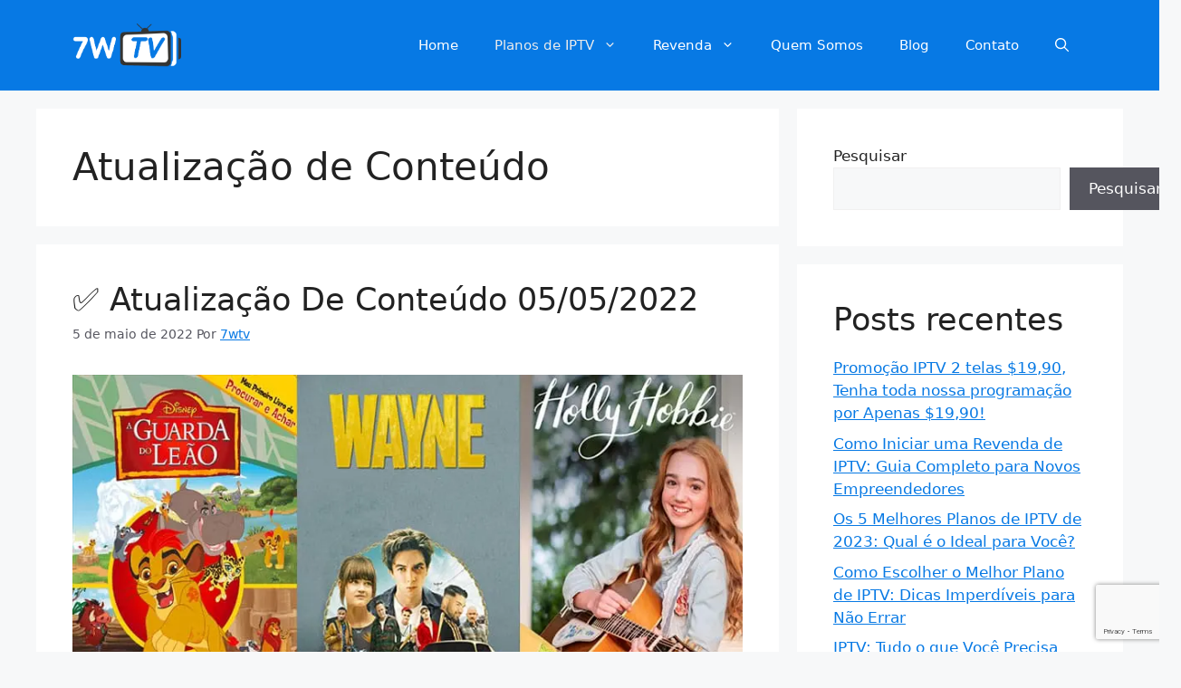

--- FILE ---
content_type: text/html; charset=UTF-8
request_url: https://7wtv.net/category/atualizacao-de-conteudo/page/2/
body_size: 27378
content:
<!DOCTYPE html>
<html dir="ltr" lang="pt-BR" prefix="og: https://ogp.me/ns#">
<head><script data-no-optimize="1">var litespeed_docref=sessionStorage.getItem("litespeed_docref");litespeed_docref&&(Object.defineProperty(document,"referrer",{get:function(){return litespeed_docref}}),sessionStorage.removeItem("litespeed_docref"));</script>
	<meta charset="UTF-8">
	<title>Atualização de Conteúdo | 7W TV - Part 2</title>

		<!-- All in One SEO 4.9.1.1 - aioseo.com -->
	<meta name="description" content="- Part 2" />
	<meta name="robots" content="noindex, nofollow, max-image-preview:large" />
	<link rel="canonical" href="https://7wtv.net/category/atualizacao-de-conteudo/page/2/" />
	<link rel="prev" href="https://7wtv.net/category/atualizacao-de-conteudo/" />
	<link rel="next" href="https://7wtv.net/category/atualizacao-de-conteudo/page/3/" />
	<meta name="generator" content="All in One SEO (AIOSEO) 4.9.1.1" />

		<!-- Pinterest Tag -->
<script>
!function(e){if(!window.pintrk){window.pintrk = function () {
window.pintrk.queue.push(Array.prototype.slice.call(arguments))};var
n=window.pintrk;n.queue=[],n.version="3.0";var
t=document.createElement("script");t.async=!0,t.src=e;var
r=document.getElementsByTagName("script")[0];
r.parentNode.insertBefore(t,r)}}("https://s.pinimg.com/ct/core.js");
pintrk('load', '2612980029873', {em: '<user_email_address>'});
pintrk('page');
</script>
<noscript>
<img height="1" width="1" style="display:none;" alt=""
src="https://ct.pinterest.com/v3/?event=init&tid=2612980029873&pd[em]=<hashed_email_address>&noscript=1" />
</noscript>
<!-- end Pinterest Tag -->

<meta name="p:domain_verify" content="a1c7b095dcdaf7f345916a28e7067134"/>
		<script type="application/ld+json" class="aioseo-schema">
			{"@context":"https:\/\/schema.org","@graph":[{"@type":"BreadcrumbList","@id":"https:\/\/7wtv.net\/category\/atualizacao-de-conteudo\/page\/2\/#breadcrumblist","itemListElement":[{"@type":"ListItem","@id":"https:\/\/7wtv.net#listItem","position":1,"name":"In\u00edcio","item":"https:\/\/7wtv.net","nextItem":{"@type":"ListItem","@id":"https:\/\/7wtv.net\/category\/atualizacao-de-conteudo\/#listItem","name":"Atualiza\u00e7\u00e3o de Conte\u00fado"}},{"@type":"ListItem","@id":"https:\/\/7wtv.net\/category\/atualizacao-de-conteudo\/#listItem","position":2,"name":"Atualiza\u00e7\u00e3o de Conte\u00fado","item":"https:\/\/7wtv.net\/category\/atualizacao-de-conteudo\/","nextItem":{"@type":"ListItem","@id":"https:\/\/7wtv.net\/category\/atualizacao-de-conteudo\/page\/2#listItem","name":"P\u00e1gina 2"},"previousItem":{"@type":"ListItem","@id":"https:\/\/7wtv.net#listItem","name":"In\u00edcio"}},{"@type":"ListItem","@id":"https:\/\/7wtv.net\/category\/atualizacao-de-conteudo\/page\/2#listItem","position":3,"name":"P\u00e1gina 2","previousItem":{"@type":"ListItem","@id":"https:\/\/7wtv.net\/category\/atualizacao-de-conteudo\/#listItem","name":"Atualiza\u00e7\u00e3o de Conte\u00fado"}}]},{"@type":"CollectionPage","@id":"https:\/\/7wtv.net\/category\/atualizacao-de-conteudo\/page\/2\/#collectionpage","url":"https:\/\/7wtv.net\/category\/atualizacao-de-conteudo\/page\/2\/","name":"Atualiza\u00e7\u00e3o de Conte\u00fado | 7W TV - Part 2","description":"- Part 2","inLanguage":"pt-BR","isPartOf":{"@id":"https:\/\/7wtv.net\/#website"},"breadcrumb":{"@id":"https:\/\/7wtv.net\/category\/atualizacao-de-conteudo\/page\/2\/#breadcrumblist"}},{"@type":"Organization","@id":"https:\/\/7wtv.net\/#organization","name":"7W TV","description":"O melhor servi\u00e7o de IPTV - GARANTIDO","url":"https:\/\/7wtv.net\/","telephone":"+5531991875639","logo":{"@type":"ImageObject","url":"https:\/\/i0.wp.com\/7wtv.net\/wp-content\/uploads\/2023\/07\/logo-3.png?fit=706%2C280&ssl=1","@id":"https:\/\/7wtv.net\/category\/atualizacao-de-conteudo\/page\/2\/#organizationLogo","width":706,"height":280},"image":{"@id":"https:\/\/7wtv.net\/category\/atualizacao-de-conteudo\/page\/2\/#organizationLogo"}},{"@type":"WebSite","@id":"https:\/\/7wtv.net\/#website","url":"https:\/\/7wtv.net\/","name":"7W TV","description":"O melhor servi\u00e7o de IPTV - GARANTIDO","inLanguage":"pt-BR","publisher":{"@id":"https:\/\/7wtv.net\/#organization"}}]}
		</script>
		<!-- All in One SEO -->

<meta name="viewport" content="width=device-width, initial-scale=1"><link rel='dns-prefetch' href='//stats.wp.com' />
<link rel='preconnect' href='//i0.wp.com' />
<link rel='preconnect' href='//c0.wp.com' />
<link rel="alternate" type="application/rss+xml" title="Feed para 7W TV &raquo;" href="https://7wtv.net/feed/" />
<link rel="alternate" type="application/rss+xml" title="Feed de comentários para 7W TV &raquo;" href="https://7wtv.net/comments/feed/" />
<link rel="alternate" type="application/rss+xml" title="Feed de categoria para 7W TV &raquo; Atualização de Conteúdo" href="https://7wtv.net/category/atualizacao-de-conteudo/feed/" />
<style id='wp-img-auto-sizes-contain-inline-css'>
img:is([sizes=auto i],[sizes^="auto," i]){contain-intrinsic-size:3000px 1500px}
/*# sourceURL=wp-img-auto-sizes-contain-inline-css */
</style>

<style id='wp-emoji-styles-inline-css'>

	img.wp-smiley, img.emoji {
		display: inline !important;
		border: none !important;
		box-shadow: none !important;
		height: 1em !important;
		width: 1em !important;
		margin: 0 0.07em !important;
		vertical-align: -0.1em !important;
		background: none !important;
		padding: 0 !important;
	}
/*# sourceURL=wp-emoji-styles-inline-css */
</style>
<link rel='stylesheet' id='wp-block-library-css' href='https://c0.wp.com/c/6.9/wp-includes/css/dist/block-library/style.min.css' media='all' />
<style id='classic-theme-styles-inline-css'>
/*! This file is auto-generated */
.wp-block-button__link{color:#fff;background-color:#32373c;border-radius:9999px;box-shadow:none;text-decoration:none;padding:calc(.667em + 2px) calc(1.333em + 2px);font-size:1.125em}.wp-block-file__button{background:#32373c;color:#fff;text-decoration:none}
/*# sourceURL=/wp-includes/css/classic-themes.min.css */
</style>
<link rel='stylesheet' id='aioseo/css/src/vue/standalone/blocks/table-of-contents/global.scss-css' href='https://7wtv.net/wp-content/plugins/all-in-one-seo-pack/dist/Lite/assets/css/table-of-contents/global.e90f6d47.css?ver=4.9.1.1' media='all' />
<link rel='stylesheet' id='mediaelement-css' href='https://c0.wp.com/c/6.9/wp-includes/js/mediaelement/mediaelementplayer-legacy.min.css' media='all' />
<link rel='stylesheet' id='wp-mediaelement-css' href='https://c0.wp.com/c/6.9/wp-includes/js/mediaelement/wp-mediaelement.min.css' media='all' />
<style id='jetpack-sharing-buttons-style-inline-css'>
.jetpack-sharing-buttons__services-list{display:flex;flex-direction:row;flex-wrap:wrap;gap:0;list-style-type:none;margin:5px;padding:0}.jetpack-sharing-buttons__services-list.has-small-icon-size{font-size:12px}.jetpack-sharing-buttons__services-list.has-normal-icon-size{font-size:16px}.jetpack-sharing-buttons__services-list.has-large-icon-size{font-size:24px}.jetpack-sharing-buttons__services-list.has-huge-icon-size{font-size:36px}@media print{.jetpack-sharing-buttons__services-list{display:none!important}}.editor-styles-wrapper .wp-block-jetpack-sharing-buttons{gap:0;padding-inline-start:0}ul.jetpack-sharing-buttons__services-list.has-background{padding:1.25em 2.375em}
/*# sourceURL=https://7wtv.net/wp-content/plugins/jetpack/_inc/blocks/sharing-buttons/view.css */
</style>
<style id='global-styles-inline-css'>
:root{--wp--preset--aspect-ratio--square: 1;--wp--preset--aspect-ratio--4-3: 4/3;--wp--preset--aspect-ratio--3-4: 3/4;--wp--preset--aspect-ratio--3-2: 3/2;--wp--preset--aspect-ratio--2-3: 2/3;--wp--preset--aspect-ratio--16-9: 16/9;--wp--preset--aspect-ratio--9-16: 9/16;--wp--preset--color--black: #000000;--wp--preset--color--cyan-bluish-gray: #abb8c3;--wp--preset--color--white: #ffffff;--wp--preset--color--pale-pink: #f78da7;--wp--preset--color--vivid-red: #cf2e2e;--wp--preset--color--luminous-vivid-orange: #ff6900;--wp--preset--color--luminous-vivid-amber: #fcb900;--wp--preset--color--light-green-cyan: #7bdcb5;--wp--preset--color--vivid-green-cyan: #00d084;--wp--preset--color--pale-cyan-blue: #8ed1fc;--wp--preset--color--vivid-cyan-blue: #0693e3;--wp--preset--color--vivid-purple: #9b51e0;--wp--preset--color--contrast: var(--contrast);--wp--preset--color--contrast-2: var(--contrast-2);--wp--preset--color--contrast-3: var(--contrast-3);--wp--preset--color--base: var(--base);--wp--preset--color--base-2: var(--base-2);--wp--preset--color--base-3: var(--base-3);--wp--preset--color--accent: var(--accent);--wp--preset--gradient--vivid-cyan-blue-to-vivid-purple: linear-gradient(135deg,rgb(6,147,227) 0%,rgb(155,81,224) 100%);--wp--preset--gradient--light-green-cyan-to-vivid-green-cyan: linear-gradient(135deg,rgb(122,220,180) 0%,rgb(0,208,130) 100%);--wp--preset--gradient--luminous-vivid-amber-to-luminous-vivid-orange: linear-gradient(135deg,rgb(252,185,0) 0%,rgb(255,105,0) 100%);--wp--preset--gradient--luminous-vivid-orange-to-vivid-red: linear-gradient(135deg,rgb(255,105,0) 0%,rgb(207,46,46) 100%);--wp--preset--gradient--very-light-gray-to-cyan-bluish-gray: linear-gradient(135deg,rgb(238,238,238) 0%,rgb(169,184,195) 100%);--wp--preset--gradient--cool-to-warm-spectrum: linear-gradient(135deg,rgb(74,234,220) 0%,rgb(151,120,209) 20%,rgb(207,42,186) 40%,rgb(238,44,130) 60%,rgb(251,105,98) 80%,rgb(254,248,76) 100%);--wp--preset--gradient--blush-light-purple: linear-gradient(135deg,rgb(255,206,236) 0%,rgb(152,150,240) 100%);--wp--preset--gradient--blush-bordeaux: linear-gradient(135deg,rgb(254,205,165) 0%,rgb(254,45,45) 50%,rgb(107,0,62) 100%);--wp--preset--gradient--luminous-dusk: linear-gradient(135deg,rgb(255,203,112) 0%,rgb(199,81,192) 50%,rgb(65,88,208) 100%);--wp--preset--gradient--pale-ocean: linear-gradient(135deg,rgb(255,245,203) 0%,rgb(182,227,212) 50%,rgb(51,167,181) 100%);--wp--preset--gradient--electric-grass: linear-gradient(135deg,rgb(202,248,128) 0%,rgb(113,206,126) 100%);--wp--preset--gradient--midnight: linear-gradient(135deg,rgb(2,3,129) 0%,rgb(40,116,252) 100%);--wp--preset--font-size--small: 13px;--wp--preset--font-size--medium: 20px;--wp--preset--font-size--large: 36px;--wp--preset--font-size--x-large: 42px;--wp--preset--spacing--20: 0.44rem;--wp--preset--spacing--30: 0.67rem;--wp--preset--spacing--40: 1rem;--wp--preset--spacing--50: 1.5rem;--wp--preset--spacing--60: 2.25rem;--wp--preset--spacing--70: 3.38rem;--wp--preset--spacing--80: 5.06rem;--wp--preset--shadow--natural: 6px 6px 9px rgba(0, 0, 0, 0.2);--wp--preset--shadow--deep: 12px 12px 50px rgba(0, 0, 0, 0.4);--wp--preset--shadow--sharp: 6px 6px 0px rgba(0, 0, 0, 0.2);--wp--preset--shadow--outlined: 6px 6px 0px -3px rgb(255, 255, 255), 6px 6px rgb(0, 0, 0);--wp--preset--shadow--crisp: 6px 6px 0px rgb(0, 0, 0);}:where(.is-layout-flex){gap: 0.5em;}:where(.is-layout-grid){gap: 0.5em;}body .is-layout-flex{display: flex;}.is-layout-flex{flex-wrap: wrap;align-items: center;}.is-layout-flex > :is(*, div){margin: 0;}body .is-layout-grid{display: grid;}.is-layout-grid > :is(*, div){margin: 0;}:where(.wp-block-columns.is-layout-flex){gap: 2em;}:where(.wp-block-columns.is-layout-grid){gap: 2em;}:where(.wp-block-post-template.is-layout-flex){gap: 1.25em;}:where(.wp-block-post-template.is-layout-grid){gap: 1.25em;}.has-black-color{color: var(--wp--preset--color--black) !important;}.has-cyan-bluish-gray-color{color: var(--wp--preset--color--cyan-bluish-gray) !important;}.has-white-color{color: var(--wp--preset--color--white) !important;}.has-pale-pink-color{color: var(--wp--preset--color--pale-pink) !important;}.has-vivid-red-color{color: var(--wp--preset--color--vivid-red) !important;}.has-luminous-vivid-orange-color{color: var(--wp--preset--color--luminous-vivid-orange) !important;}.has-luminous-vivid-amber-color{color: var(--wp--preset--color--luminous-vivid-amber) !important;}.has-light-green-cyan-color{color: var(--wp--preset--color--light-green-cyan) !important;}.has-vivid-green-cyan-color{color: var(--wp--preset--color--vivid-green-cyan) !important;}.has-pale-cyan-blue-color{color: var(--wp--preset--color--pale-cyan-blue) !important;}.has-vivid-cyan-blue-color{color: var(--wp--preset--color--vivid-cyan-blue) !important;}.has-vivid-purple-color{color: var(--wp--preset--color--vivid-purple) !important;}.has-black-background-color{background-color: var(--wp--preset--color--black) !important;}.has-cyan-bluish-gray-background-color{background-color: var(--wp--preset--color--cyan-bluish-gray) !important;}.has-white-background-color{background-color: var(--wp--preset--color--white) !important;}.has-pale-pink-background-color{background-color: var(--wp--preset--color--pale-pink) !important;}.has-vivid-red-background-color{background-color: var(--wp--preset--color--vivid-red) !important;}.has-luminous-vivid-orange-background-color{background-color: var(--wp--preset--color--luminous-vivid-orange) !important;}.has-luminous-vivid-amber-background-color{background-color: var(--wp--preset--color--luminous-vivid-amber) !important;}.has-light-green-cyan-background-color{background-color: var(--wp--preset--color--light-green-cyan) !important;}.has-vivid-green-cyan-background-color{background-color: var(--wp--preset--color--vivid-green-cyan) !important;}.has-pale-cyan-blue-background-color{background-color: var(--wp--preset--color--pale-cyan-blue) !important;}.has-vivid-cyan-blue-background-color{background-color: var(--wp--preset--color--vivid-cyan-blue) !important;}.has-vivid-purple-background-color{background-color: var(--wp--preset--color--vivid-purple) !important;}.has-black-border-color{border-color: var(--wp--preset--color--black) !important;}.has-cyan-bluish-gray-border-color{border-color: var(--wp--preset--color--cyan-bluish-gray) !important;}.has-white-border-color{border-color: var(--wp--preset--color--white) !important;}.has-pale-pink-border-color{border-color: var(--wp--preset--color--pale-pink) !important;}.has-vivid-red-border-color{border-color: var(--wp--preset--color--vivid-red) !important;}.has-luminous-vivid-orange-border-color{border-color: var(--wp--preset--color--luminous-vivid-orange) !important;}.has-luminous-vivid-amber-border-color{border-color: var(--wp--preset--color--luminous-vivid-amber) !important;}.has-light-green-cyan-border-color{border-color: var(--wp--preset--color--light-green-cyan) !important;}.has-vivid-green-cyan-border-color{border-color: var(--wp--preset--color--vivid-green-cyan) !important;}.has-pale-cyan-blue-border-color{border-color: var(--wp--preset--color--pale-cyan-blue) !important;}.has-vivid-cyan-blue-border-color{border-color: var(--wp--preset--color--vivid-cyan-blue) !important;}.has-vivid-purple-border-color{border-color: var(--wp--preset--color--vivid-purple) !important;}.has-vivid-cyan-blue-to-vivid-purple-gradient-background{background: var(--wp--preset--gradient--vivid-cyan-blue-to-vivid-purple) !important;}.has-light-green-cyan-to-vivid-green-cyan-gradient-background{background: var(--wp--preset--gradient--light-green-cyan-to-vivid-green-cyan) !important;}.has-luminous-vivid-amber-to-luminous-vivid-orange-gradient-background{background: var(--wp--preset--gradient--luminous-vivid-amber-to-luminous-vivid-orange) !important;}.has-luminous-vivid-orange-to-vivid-red-gradient-background{background: var(--wp--preset--gradient--luminous-vivid-orange-to-vivid-red) !important;}.has-very-light-gray-to-cyan-bluish-gray-gradient-background{background: var(--wp--preset--gradient--very-light-gray-to-cyan-bluish-gray) !important;}.has-cool-to-warm-spectrum-gradient-background{background: var(--wp--preset--gradient--cool-to-warm-spectrum) !important;}.has-blush-light-purple-gradient-background{background: var(--wp--preset--gradient--blush-light-purple) !important;}.has-blush-bordeaux-gradient-background{background: var(--wp--preset--gradient--blush-bordeaux) !important;}.has-luminous-dusk-gradient-background{background: var(--wp--preset--gradient--luminous-dusk) !important;}.has-pale-ocean-gradient-background{background: var(--wp--preset--gradient--pale-ocean) !important;}.has-electric-grass-gradient-background{background: var(--wp--preset--gradient--electric-grass) !important;}.has-midnight-gradient-background{background: var(--wp--preset--gradient--midnight) !important;}.has-small-font-size{font-size: var(--wp--preset--font-size--small) !important;}.has-medium-font-size{font-size: var(--wp--preset--font-size--medium) !important;}.has-large-font-size{font-size: var(--wp--preset--font-size--large) !important;}.has-x-large-font-size{font-size: var(--wp--preset--font-size--x-large) !important;}
:where(.wp-block-post-template.is-layout-flex){gap: 1.25em;}:where(.wp-block-post-template.is-layout-grid){gap: 1.25em;}
:where(.wp-block-term-template.is-layout-flex){gap: 1.25em;}:where(.wp-block-term-template.is-layout-grid){gap: 1.25em;}
:where(.wp-block-columns.is-layout-flex){gap: 2em;}:where(.wp-block-columns.is-layout-grid){gap: 2em;}
:root :where(.wp-block-pullquote){font-size: 1.5em;line-height: 1.6;}
/*# sourceURL=global-styles-inline-css */
</style>
<link rel='stylesheet' id='contact-form-7-css' href='https://7wtv.net/wp-content/plugins/contact-form-7/includes/css/styles.css?ver=6.1.4' media='all' />
<link rel='stylesheet' id='hostinger-reach-subscription-block-css' href='https://7wtv.net/wp-content/plugins/hostinger-reach/frontend/dist/blocks/subscription.css?ver=1765748446' media='all' />
<link rel='stylesheet' id='generate-style-css' href='https://7wtv.net/wp-content/themes/generatepress/assets/css/main.min.css?ver=3.6.1' media='all' />
<style id='generate-style-inline-css'>
body{background-color:var(--base-2);color:var(--contrast);}a{color:var(--accent);}a{text-decoration:underline;}.entry-title a, .site-branding a, a.button, .wp-block-button__link, .main-navigation a{text-decoration:none;}a:hover, a:focus, a:active{color:var(--contrast);}.wp-block-group__inner-container{max-width:1200px;margin-left:auto;margin-right:auto;}.site-header .header-image{width:120px;}.generate-back-to-top{font-size:20px;border-radius:3px;position:fixed;bottom:30px;right:30px;line-height:40px;width:40px;text-align:center;z-index:10;transition:opacity 300ms ease-in-out;opacity:0.1;transform:translateY(1000px);}.generate-back-to-top__show{opacity:1;transform:translateY(0);}:root{--contrast:#222222;--contrast-2:#575760;--contrast-3:#b2b2be;--base:#f0f0f0;--base-2:#f7f8f9;--base-3:#ffffff;--accent:#0779e4;}:root .has-contrast-color{color:var(--contrast);}:root .has-contrast-background-color{background-color:var(--contrast);}:root .has-contrast-2-color{color:var(--contrast-2);}:root .has-contrast-2-background-color{background-color:var(--contrast-2);}:root .has-contrast-3-color{color:var(--contrast-3);}:root .has-contrast-3-background-color{background-color:var(--contrast-3);}:root .has-base-color{color:var(--base);}:root .has-base-background-color{background-color:var(--base);}:root .has-base-2-color{color:var(--base-2);}:root .has-base-2-background-color{background-color:var(--base-2);}:root .has-base-3-color{color:var(--base-3);}:root .has-base-3-background-color{background-color:var(--base-3);}:root .has-accent-color{color:var(--accent);}:root .has-accent-background-color{background-color:var(--accent);}.gp-modal:not(.gp-modal--open):not(.gp-modal--transition){display:none;}.gp-modal--transition:not(.gp-modal--open){pointer-events:none;}.gp-modal-overlay:not(.gp-modal-overlay--open):not(.gp-modal--transition){display:none;}.gp-modal__overlay{display:none;position:fixed;top:0;left:0;right:0;bottom:0;background:rgba(0,0,0,0.2);display:flex;justify-content:center;align-items:center;z-index:10000;backdrop-filter:blur(3px);transition:opacity 500ms ease;opacity:0;}.gp-modal--open:not(.gp-modal--transition) .gp-modal__overlay{opacity:1;}.gp-modal__container{max-width:100%;max-height:100vh;transform:scale(0.9);transition:transform 500ms ease;padding:0 10px;}.gp-modal--open:not(.gp-modal--transition) .gp-modal__container{transform:scale(1);}.search-modal-fields{display:flex;}.gp-search-modal .gp-modal__overlay{align-items:flex-start;padding-top:25vh;background:var(--gp-search-modal-overlay-bg-color);}.search-modal-form{width:500px;max-width:100%;background-color:var(--gp-search-modal-bg-color);color:var(--gp-search-modal-text-color);}.search-modal-form .search-field, .search-modal-form .search-field:focus{width:100%;height:60px;background-color:transparent;border:0;appearance:none;color:currentColor;}.search-modal-fields button, .search-modal-fields button:active, .search-modal-fields button:focus, .search-modal-fields button:hover{background-color:transparent;border:0;color:currentColor;width:60px;}.top-bar{background-color:#636363;color:#ffffff;}.top-bar a{color:#ffffff;}.top-bar a:hover{color:#303030;}.site-header{background-color:var(--accent);}.main-title a,.main-title a:hover{color:var(--contrast);}.site-description{color:var(--contrast-2);}.main-navigation .main-nav ul li a, .main-navigation .menu-toggle, .main-navigation .menu-bar-items{color:#ffffff;}.main-navigation .main-nav ul li:not([class*="current-menu-"]):hover > a, .main-navigation .main-nav ul li:not([class*="current-menu-"]):focus > a, .main-navigation .main-nav ul li.sfHover:not([class*="current-menu-"]) > a, .main-navigation .menu-bar-item:hover > a, .main-navigation .menu-bar-item.sfHover > a{color:#ececec;background-color:#2579c7;}button.menu-toggle:hover,button.menu-toggle:focus{color:#ffffff;}.main-navigation .main-nav ul li[class*="current-menu-"] > a{color:#ececec;}.navigation-search input[type="search"],.navigation-search input[type="search"]:active, .navigation-search input[type="search"]:focus, .main-navigation .main-nav ul li.search-item.active > a, .main-navigation .menu-bar-items .search-item.active > a{color:#ececec;background-color:#2579c7;}.main-navigation ul ul{background-color:#2983d8;}.main-navigation .main-nav ul ul li a{color:#ffffff;}.main-navigation .main-nav ul ul li:not([class*="current-menu-"]):hover > a,.main-navigation .main-nav ul ul li:not([class*="current-menu-"]):focus > a, .main-navigation .main-nav ul ul li.sfHover:not([class*="current-menu-"]) > a{color:#ececec;background-color:#3a91e3;}.main-navigation .main-nav ul ul li[class*="current-menu-"] > a{color:#ececec;}.separate-containers .inside-article, .separate-containers .comments-area, .separate-containers .page-header, .one-container .container, .separate-containers .paging-navigation, .inside-page-header{background-color:var(--base-3);}.entry-title a{color:var(--contrast);}.entry-title a:hover{color:var(--contrast-2);}.entry-meta{color:var(--contrast-2);}.sidebar .widget{background-color:var(--base-3);}.footer-widgets{background-color:var(--base-3);}.site-info{background-color:var(--base-3);}input[type="text"],input[type="email"],input[type="url"],input[type="password"],input[type="search"],input[type="tel"],input[type="number"],textarea,select{color:var(--contrast);background-color:var(--base-2);border-color:var(--base);}input[type="text"]:focus,input[type="email"]:focus,input[type="url"]:focus,input[type="password"]:focus,input[type="search"]:focus,input[type="tel"]:focus,input[type="number"]:focus,textarea:focus,select:focus{color:var(--contrast);background-color:var(--base-2);border-color:var(--contrast-3);}button,html input[type="button"],input[type="reset"],input[type="submit"],a.button,a.wp-block-button__link:not(.has-background){color:#ffffff;background-color:#55555e;}button:hover,html input[type="button"]:hover,input[type="reset"]:hover,input[type="submit"]:hover,a.button:hover,button:focus,html input[type="button"]:focus,input[type="reset"]:focus,input[type="submit"]:focus,a.button:focus,a.wp-block-button__link:not(.has-background):active,a.wp-block-button__link:not(.has-background):focus,a.wp-block-button__link:not(.has-background):hover{color:#ffffff;background-color:#3f4047;}a.generate-back-to-top{background-color:rgba( 0,0,0,0.4 );color:#ffffff;}a.generate-back-to-top:hover,a.generate-back-to-top:focus{background-color:rgba( 0,0,0,0.6 );color:#ffffff;}:root{--gp-search-modal-bg-color:var(--base-3);--gp-search-modal-text-color:var(--contrast);--gp-search-modal-overlay-bg-color:rgba(0,0,0,0.2);}@media (max-width: 768px){.main-navigation .menu-bar-item:hover > a, .main-navigation .menu-bar-item.sfHover > a{background:none;color:#ffffff;}}.nav-below-header .main-navigation .inside-navigation.grid-container, .nav-above-header .main-navigation .inside-navigation.grid-container{padding:0px 20px 0px 20px;}.site-main .wp-block-group__inner-container{padding:40px;}.separate-containers .paging-navigation{padding-top:20px;padding-bottom:20px;}.entry-content .alignwide, body:not(.no-sidebar) .entry-content .alignfull{margin-left:-40px;width:calc(100% + 80px);max-width:calc(100% + 80px);}.rtl .menu-item-has-children .dropdown-menu-toggle{padding-left:20px;}.rtl .main-navigation .main-nav ul li.menu-item-has-children > a{padding-right:20px;}@media (max-width:768px){.separate-containers .inside-article, .separate-containers .comments-area, .separate-containers .page-header, .separate-containers .paging-navigation, .one-container .site-content, .inside-page-header{padding:30px;}.site-main .wp-block-group__inner-container{padding:30px;}.inside-top-bar{padding-right:30px;padding-left:30px;}.inside-header{padding-right:30px;padding-left:30px;}.widget-area .widget{padding-top:30px;padding-right:30px;padding-bottom:30px;padding-left:30px;}.footer-widgets-container{padding-top:30px;padding-right:30px;padding-bottom:30px;padding-left:30px;}.inside-site-info{padding-right:30px;padding-left:30px;}.entry-content .alignwide, body:not(.no-sidebar) .entry-content .alignfull{margin-left:-30px;width:calc(100% + 60px);max-width:calc(100% + 60px);}.one-container .site-main .paging-navigation{margin-bottom:20px;}}/* End cached CSS */.is-right-sidebar{width:30%;}.is-left-sidebar{width:30%;}.site-content .content-area{width:70%;}@media (max-width: 768px){.main-navigation .menu-toggle,.sidebar-nav-mobile:not(#sticky-placeholder){display:block;}.main-navigation ul,.gen-sidebar-nav,.main-navigation:not(.slideout-navigation):not(.toggled) .main-nav > ul,.has-inline-mobile-toggle #site-navigation .inside-navigation > *:not(.navigation-search):not(.main-nav){display:none;}.nav-align-right .inside-navigation,.nav-align-center .inside-navigation{justify-content:space-between;}.has-inline-mobile-toggle .mobile-menu-control-wrapper{display:flex;flex-wrap:wrap;}.has-inline-mobile-toggle .inside-header{flex-direction:row;text-align:left;flex-wrap:wrap;}.has-inline-mobile-toggle .header-widget,.has-inline-mobile-toggle #site-navigation{flex-basis:100%;}.nav-float-left .has-inline-mobile-toggle #site-navigation{order:10;}}
.elementor-template-full-width .site-content{display:block;}
.dynamic-author-image-rounded{border-radius:100%;}.dynamic-featured-image, .dynamic-author-image{vertical-align:middle;}.one-container.blog .dynamic-content-template:not(:last-child), .one-container.archive .dynamic-content-template:not(:last-child){padding-bottom:0px;}.dynamic-entry-excerpt > p:last-child{margin-bottom:0px;}
/*# sourceURL=generate-style-inline-css */
</style>
<style id='generateblocks-inline-css'>
:root{--gb-container-width:1200px;}.gb-container .wp-block-image img{vertical-align:middle;}.gb-grid-wrapper .wp-block-image{margin-bottom:0;}.gb-highlight{background:none;}.gb-shape{line-height:0;}
/*# sourceURL=generateblocks-inline-css */
</style>
<link rel='stylesheet' id='generate-blog-images-css' href='https://7wtv.net/wp-content/plugins/gp-premium/blog/functions/css/featured-images.min.css?ver=2.5.5' media='all' />
<link rel='stylesheet' id='generate-offside-css' href='https://7wtv.net/wp-content/plugins/gp-premium/menu-plus/functions/css/offside.min.css?ver=2.5.5' media='all' />
<style id='generate-offside-inline-css'>
:root{--gp-slideout-width:265px;}.slideout-navigation, .slideout-navigation a{color:#ffffff;}.slideout-navigation button.slideout-exit{color:#ffffff;padding-left:20px;padding-right:20px;}.slide-opened nav.toggled .menu-toggle:before{display:none;}@media (max-width: 768px){.menu-bar-item.slideout-toggle{display:none;}}
/*# sourceURL=generate-offside-inline-css */
</style>
<link rel="https://api.w.org/" href="https://7wtv.net/wp-json/" /><link rel="alternate" title="JSON" type="application/json" href="https://7wtv.net/wp-json/wp/v2/categories/7" /><link rel="EditURI" type="application/rsd+xml" title="RSD" href="https://7wtv.net/xmlrpc.php?rsd" />
<meta name="generator" content="WordPress 6.9" />
	<style>img#wpstats{display:none}</style>
		<meta name="generator" content="Elementor 3.33.4; features: additional_custom_breakpoints; settings: css_print_method-external, google_font-enabled, font_display-swap">
			<style>
				.e-con.e-parent:nth-of-type(n+4):not(.e-lazyloaded):not(.e-no-lazyload),
				.e-con.e-parent:nth-of-type(n+4):not(.e-lazyloaded):not(.e-no-lazyload) * {
					background-image: none !important;
				}
				@media screen and (max-height: 1024px) {
					.e-con.e-parent:nth-of-type(n+3):not(.e-lazyloaded):not(.e-no-lazyload),
					.e-con.e-parent:nth-of-type(n+3):not(.e-lazyloaded):not(.e-no-lazyload) * {
						background-image: none !important;
					}
				}
				@media screen and (max-height: 640px) {
					.e-con.e-parent:nth-of-type(n+2):not(.e-lazyloaded):not(.e-no-lazyload),
					.e-con.e-parent:nth-of-type(n+2):not(.e-lazyloaded):not(.e-no-lazyload) * {
						background-image: none !important;
					}
				}
			</style>
			<link rel="icon" href="https://i0.wp.com/7wtv.net/wp-content/uploads/2023/07/icon.png?fit=32%2C32&#038;ssl=1" sizes="32x32" />
<link rel="icon" href="https://i0.wp.com/7wtv.net/wp-content/uploads/2023/07/icon.png?fit=192%2C192&#038;ssl=1" sizes="192x192" />
<link rel="apple-touch-icon" href="https://i0.wp.com/7wtv.net/wp-content/uploads/2023/07/icon.png?fit=180%2C180&#038;ssl=1" />
<meta name="msapplication-TileImage" content="https://i0.wp.com/7wtv.net/wp-content/uploads/2023/07/icon.png?fit=270%2C270&#038;ssl=1" />
</head>

<body class="archive paged category category-atualizacao-de-conteudo category-7 wp-custom-logo wp-embed-responsive paged-2 category-paged-2 wp-theme-generatepress post-image-below-header post-image-aligned-center slideout-enabled slideout-mobile sticky-menu-fade right-sidebar nav-float-right separate-containers header-aligned-left dropdown-hover elementor-default elementor-kit-5" itemtype="https://schema.org/Blog" itemscope>
	<a class="screen-reader-text skip-link" href="#content" title="Pular para o conteúdo">Pular para o conteúdo</a>		<header class="site-header has-inline-mobile-toggle" id="masthead" aria-label="Site"  itemtype="https://schema.org/WPHeader" itemscope>
			<div class="inside-header grid-container">
				<div class="site-logo">
					<a href="https://7wtv.net/" rel="home">
						<img fetchpriority="high"  class="header-image is-logo-image" alt="7W TV" src="https://i0.wp.com/7wtv.net/wp-content/uploads/2023/07/logo-3.png?fit=706%2C280&#038;ssl=1" width="706" height="280" />
					</a>
				</div>	<nav class="main-navigation mobile-menu-control-wrapper" id="mobile-menu-control-wrapper" aria-label="Mobile Toggle">
		<div class="menu-bar-items">	<span class="menu-bar-item">
		<a href="#" role="button" aria-label="Open search" aria-haspopup="dialog" aria-controls="gp-search" data-gpmodal-trigger="gp-search"><span class="gp-icon icon-search"><svg viewBox="0 0 512 512" aria-hidden="true" xmlns="http://www.w3.org/2000/svg" width="1em" height="1em"><path fill-rule="evenodd" clip-rule="evenodd" d="M208 48c-88.366 0-160 71.634-160 160s71.634 160 160 160 160-71.634 160-160S296.366 48 208 48zM0 208C0 93.125 93.125 0 208 0s208 93.125 208 208c0 48.741-16.765 93.566-44.843 129.024l133.826 134.018c9.366 9.379 9.355 24.575-.025 33.941-9.379 9.366-24.575 9.355-33.941-.025L337.238 370.987C301.747 399.167 256.839 416 208 416 93.125 416 0 322.875 0 208z" /></svg><svg viewBox="0 0 512 512" aria-hidden="true" xmlns="http://www.w3.org/2000/svg" width="1em" height="1em"><path d="M71.029 71.029c9.373-9.372 24.569-9.372 33.942 0L256 222.059l151.029-151.03c9.373-9.372 24.569-9.372 33.942 0 9.372 9.373 9.372 24.569 0 33.942L289.941 256l151.03 151.029c9.372 9.373 9.372 24.569 0 33.942-9.373 9.372-24.569 9.372-33.942 0L256 289.941l-151.029 151.03c-9.373 9.372-24.569 9.372-33.942 0-9.372-9.373-9.372-24.569 0-33.942L222.059 256 71.029 104.971c-9.372-9.373-9.372-24.569 0-33.942z" /></svg></span></a>
	</span>
	</div>		<button data-nav="site-navigation" class="menu-toggle" aria-controls="generate-slideout-menu" aria-expanded="false">
			<span class="gp-icon icon-menu-bars"><svg viewBox="0 0 512 512" aria-hidden="true" xmlns="http://www.w3.org/2000/svg" width="1em" height="1em"><path d="M0 96c0-13.255 10.745-24 24-24h464c13.255 0 24 10.745 24 24s-10.745 24-24 24H24c-13.255 0-24-10.745-24-24zm0 160c0-13.255 10.745-24 24-24h464c13.255 0 24 10.745 24 24s-10.745 24-24 24H24c-13.255 0-24-10.745-24-24zm0 160c0-13.255 10.745-24 24-24h464c13.255 0 24 10.745 24 24s-10.745 24-24 24H24c-13.255 0-24-10.745-24-24z" /></svg><svg viewBox="0 0 512 512" aria-hidden="true" xmlns="http://www.w3.org/2000/svg" width="1em" height="1em"><path d="M71.029 71.029c9.373-9.372 24.569-9.372 33.942 0L256 222.059l151.029-151.03c9.373-9.372 24.569-9.372 33.942 0 9.372 9.373 9.372 24.569 0 33.942L289.941 256l151.03 151.029c9.372 9.373 9.372 24.569 0 33.942-9.373 9.372-24.569 9.372-33.942 0L256 289.941l-151.029 151.03c-9.373 9.372-24.569 9.372-33.942 0-9.372-9.373-9.372-24.569 0-33.942L222.059 256 71.029 104.971c-9.372-9.373-9.372-24.569 0-33.942z" /></svg></span><span class="mobile-menu">Menu</span>		</button>
	</nav>
			<nav class="main-navigation has-menu-bar-items sub-menu-right" id="site-navigation" aria-label="Primary"  itemtype="https://schema.org/SiteNavigationElement" itemscope>
			<div class="inside-navigation grid-container">
								<button class="menu-toggle" aria-controls="generate-slideout-menu" aria-expanded="false">
					<span class="gp-icon icon-menu-bars"><svg viewBox="0 0 512 512" aria-hidden="true" xmlns="http://www.w3.org/2000/svg" width="1em" height="1em"><path d="M0 96c0-13.255 10.745-24 24-24h464c13.255 0 24 10.745 24 24s-10.745 24-24 24H24c-13.255 0-24-10.745-24-24zm0 160c0-13.255 10.745-24 24-24h464c13.255 0 24 10.745 24 24s-10.745 24-24 24H24c-13.255 0-24-10.745-24-24zm0 160c0-13.255 10.745-24 24-24h464c13.255 0 24 10.745 24 24s-10.745 24-24 24H24c-13.255 0-24-10.745-24-24z" /></svg><svg viewBox="0 0 512 512" aria-hidden="true" xmlns="http://www.w3.org/2000/svg" width="1em" height="1em"><path d="M71.029 71.029c9.373-9.372 24.569-9.372 33.942 0L256 222.059l151.029-151.03c9.373-9.372 24.569-9.372 33.942 0 9.372 9.373 9.372 24.569 0 33.942L289.941 256l151.03 151.029c9.372 9.373 9.372 24.569 0 33.942-9.373 9.372-24.569 9.372-33.942 0L256 289.941l-151.029 151.03c-9.373 9.372-24.569 9.372-33.942 0-9.372-9.373-9.372-24.569 0-33.942L222.059 256 71.029 104.971c-9.372-9.373-9.372-24.569 0-33.942z" /></svg></span><span class="mobile-menu">Menu</span>				</button>
				<div id="primary-menu" class="main-nav"><ul id="menu-main" class=" menu sf-menu"><li id="menu-item-13036" class="menu-item menu-item-type-post_type menu-item-object-page menu-item-home menu-item-13036"><a href="https://7wtv.net/">Home</a></li>
<li id="menu-item-13039" class="menu-item menu-item-type-post_type menu-item-object-page current-menu-ancestor current-menu-parent current_page_parent current_page_ancestor menu-item-has-children menu-item-13039"><a href="https://7wtv.net/planos-de-iptv1/">Planos de IPTV<span role="presentation" class="dropdown-menu-toggle"><span class="gp-icon icon-arrow"><svg viewBox="0 0 330 512" aria-hidden="true" xmlns="http://www.w3.org/2000/svg" width="1em" height="1em"><path d="M305.913 197.085c0 2.266-1.133 4.815-2.833 6.514L171.087 335.593c-1.7 1.7-4.249 2.832-6.515 2.832s-4.815-1.133-6.515-2.832L26.064 203.599c-1.7-1.7-2.832-4.248-2.832-6.514s1.132-4.816 2.832-6.515l14.162-14.163c1.7-1.699 3.966-2.832 6.515-2.832 2.266 0 4.815 1.133 6.515 2.832l111.316 111.317 111.316-111.317c1.7-1.699 4.249-2.832 6.515-2.832s4.815 1.133 6.515 2.832l14.162 14.163c1.7 1.7 2.833 4.249 2.833 6.515z" /></svg></span></span></a>
<ul class="sub-menu">
	<li id="menu-item-13034" class="menu-item menu-item-type-taxonomy menu-item-object-category current-menu-item menu-item-13034"><a href="https://7wtv.net/category/atualizacao-de-conteudo/" aria-current="page">Atualização de Conteúdo</a></li>
	<li id="menu-item-13038" class="menu-item menu-item-type-post_type menu-item-object-page menu-item-13038"><a href="https://7wtv.net/smart-tv/">Smart TV</a></li>
</ul>
</li>
<li id="menu-item-13032" class="menu-item menu-item-type-post_type menu-item-object-page menu-item-has-children menu-item-13032"><a href="https://7wtv.net/revenda-de-iptv/">Revenda<span role="presentation" class="dropdown-menu-toggle"><span class="gp-icon icon-arrow"><svg viewBox="0 0 330 512" aria-hidden="true" xmlns="http://www.w3.org/2000/svg" width="1em" height="1em"><path d="M305.913 197.085c0 2.266-1.133 4.815-2.833 6.514L171.087 335.593c-1.7 1.7-4.249 2.832-6.515 2.832s-4.815-1.133-6.515-2.832L26.064 203.599c-1.7-1.7-2.832-4.248-2.832-6.514s1.132-4.816 2.832-6.515l14.162-14.163c1.7-1.699 3.966-2.832 6.515-2.832 2.266 0 4.815 1.133 6.515 2.832l111.316 111.317 111.316-111.317c1.7-1.699 4.249-2.832 6.515-2.832s4.815 1.133 6.515 2.832l14.162 14.163c1.7 1.7 2.833 4.249 2.833 6.515z" /></svg></span></span></a>
<ul class="sub-menu">
	<li id="menu-item-37861" class="menu-item menu-item-type-post_type menu-item-object-page menu-item-37861"><a href="https://7wtv.net/como-funciona-a-revenda-de-iptv/">Como Funciona a Revenda de IPTV</a></li>
	<li id="menu-item-13033" class="menu-item menu-item-type-post_type menu-item-object-page menu-item-13033"><a href="https://7wtv.net/regras-para-revenda-de-iptv/">Regras para revenda de IPTV</a></li>
</ul>
</li>
<li id="menu-item-13037" class="menu-item menu-item-type-post_type menu-item-object-page menu-item-13037"><a href="https://7wtv.net/quem-somos-1/">Quem Somos</a></li>
<li id="menu-item-13030" class="menu-item menu-item-type-post_type menu-item-object-page current_page_parent menu-item-13030"><a href="https://7wtv.net/blog2/">Blog</a></li>
<li id="menu-item-13031" class="menu-item menu-item-type-post_type menu-item-object-page menu-item-13031"><a href="https://7wtv.net/contato1/">Contato</a></li>
</ul></div><div class="menu-bar-items">	<span class="menu-bar-item">
		<a href="#" role="button" aria-label="Open search" aria-haspopup="dialog" aria-controls="gp-search" data-gpmodal-trigger="gp-search"><span class="gp-icon icon-search"><svg viewBox="0 0 512 512" aria-hidden="true" xmlns="http://www.w3.org/2000/svg" width="1em" height="1em"><path fill-rule="evenodd" clip-rule="evenodd" d="M208 48c-88.366 0-160 71.634-160 160s71.634 160 160 160 160-71.634 160-160S296.366 48 208 48zM0 208C0 93.125 93.125 0 208 0s208 93.125 208 208c0 48.741-16.765 93.566-44.843 129.024l133.826 134.018c9.366 9.379 9.355 24.575-.025 33.941-9.379 9.366-24.575 9.355-33.941-.025L337.238 370.987C301.747 399.167 256.839 416 208 416 93.125 416 0 322.875 0 208z" /></svg><svg viewBox="0 0 512 512" aria-hidden="true" xmlns="http://www.w3.org/2000/svg" width="1em" height="1em"><path d="M71.029 71.029c9.373-9.372 24.569-9.372 33.942 0L256 222.059l151.029-151.03c9.373-9.372 24.569-9.372 33.942 0 9.372 9.373 9.372 24.569 0 33.942L289.941 256l151.03 151.029c9.372 9.373 9.372 24.569 0 33.942-9.373 9.372-24.569 9.372-33.942 0L256 289.941l-151.029 151.03c-9.373 9.372-24.569 9.372-33.942 0-9.372-9.373-9.372-24.569 0-33.942L222.059 256 71.029 104.971c-9.372-9.373-9.372-24.569 0-33.942z" /></svg></span></a>
	</span>
	</div>			</div>
		</nav>
					</div>
		</header>
		
	<div class="site grid-container container hfeed" id="page">
				<div class="site-content" id="content">
			
	<div class="content-area" id="primary">
		<main class="site-main" id="main">
					<header class="page-header" aria-label="Page">
			
			<h1 class="page-title">
				Atualização de Conteúdo			</h1>

					</header>
		<article id="post-3460" class="post-3460 post type-post status-publish format-standard has-post-thumbnail hentry category-atualizacao-de-conteudo" itemtype="https://schema.org/CreativeWork" itemscope>
	<div class="inside-article">
					<header class="entry-header">
				<h2 class="entry-title" itemprop="headline"><a href="https://7wtv.net/atualizacao-de-conteudo-05-05-2022/" rel="bookmark">&#x2705; Atualização De Conteúdo 05/05/2022</a></h2>		<div class="entry-meta">
			<span class="posted-on"><time class="entry-date published" datetime="2022-05-05T02:15:59-03:00" itemprop="datePublished">5 de maio de 2022</time></span> <span class="byline">Por <span class="author vcard" itemprop="author" itemtype="https://schema.org/Person" itemscope><a class="url fn n" href="https://7wtv.net/author/juniod/" title="Ver todos os posts por 7wtv" rel="author" itemprop="url"><span class="author-name" itemprop="name">7wtv</span></a></span></span> 		</div>
					</header>
			<div class="post-image">
						
						<a href="https://7wtv.net/atualizacao-de-conteudo-05-05-2022/">
							<img width="800" height="394" src="https://i0.wp.com/7wtv.net/wp-content/uploads/2022/05/novidades-05-05-22.jpg?fit=800%2C394&amp;ssl=1" class="attachment-full size-full wp-post-image" alt="" itemprop="image" decoding="async" srcset="https://i0.wp.com/7wtv.net/wp-content/uploads/2022/05/novidades-05-05-22.jpg?w=800&amp;ssl=1 800w, https://i0.wp.com/7wtv.net/wp-content/uploads/2022/05/novidades-05-05-22.jpg?resize=300%2C148&amp;ssl=1 300w, https://i0.wp.com/7wtv.net/wp-content/uploads/2022/05/novidades-05-05-22.jpg?resize=768%2C378&amp;ssl=1 768w, https://i0.wp.com/7wtv.net/wp-content/uploads/2022/05/novidades-05-05-22.jpg?resize=487%2C240&amp;ssl=1 487w" sizes="(max-width: 800px) 100vw, 800px" />
						</a>
					</div>
			<div class="entry-summary" itemprop="text">
				<p>&#x2705; Atualização de Conteúdo &#x2705; &#x1f4fa; Séries Adicionadas &#x1f3a5; A Guarda do Leão &#x1f3a5; As Crônicas de Evermoor &#x1f3a5; Holly Hobbie &#x1f3a5; Iluminadas &#x1f3a5; Julia &#x1f3a5; Pivoting: Rodando Na Vida &#x1f3a5; The Hardy Boys &#x1f3a5; Wayne &#x1f4fa; Séries Atualizadas &#x1f3a5; Além da Margem (S01 E05-06) &#x1f3a5; All American (S04 E16) &#x1f3a5; Cavaleiro da Lua (S01 &#8230; <a title="&#x2705; Atualização De Conteúdo 05/05/2022" class="read-more" href="https://7wtv.net/atualizacao-de-conteudo-05-05-2022/" aria-label="Read more about &#x2705; Atualização De Conteúdo 05/05/2022">Leia mais</a></p>
			</div>

				<footer class="entry-meta" aria-label="Entry meta">
			<span class="cat-links"><span class="gp-icon icon-categories"><svg viewBox="0 0 512 512" aria-hidden="true" xmlns="http://www.w3.org/2000/svg" width="1em" height="1em"><path d="M0 112c0-26.51 21.49-48 48-48h110.014a48 48 0 0143.592 27.907l12.349 26.791A16 16 0 00228.486 128H464c26.51 0 48 21.49 48 48v224c0 26.51-21.49 48-48 48H48c-26.51 0-48-21.49-48-48V112z" /></svg></span><span class="screen-reader-text">Categorias </span><a href="https://7wtv.net/category/atualizacao-de-conteudo/" rel="category tag">Atualização de Conteúdo</a></span> 		</footer>
			</div>
</article>
<article id="post-3383" class="post-3383 post type-post status-publish format-standard has-post-thumbnail hentry category-atualizacao-de-conteudo" itemtype="https://schema.org/CreativeWork" itemscope>
	<div class="inside-article">
					<header class="entry-header">
				<h2 class="entry-title" itemprop="headline"><a href="https://7wtv.net/%e2%9c%85-atualizacao-de-conteudo-29-04-2022/" rel="bookmark">&#x2705; Atualização De Conteúdo 29/04/2022</a></h2>		<div class="entry-meta">
			<span class="posted-on"><time class="entry-date published" datetime="2022-04-29T21:14:34-03:00" itemprop="datePublished">29 de abril de 2022</time></span> <span class="byline">Por <span class="author vcard" itemprop="author" itemtype="https://schema.org/Person" itemscope><a class="url fn n" href="https://7wtv.net/author/juniod/" title="Ver todos os posts por 7wtv" rel="author" itemprop="url"><span class="author-name" itemprop="name">7wtv</span></a></span></span> 		</div>
					</header>
			<div class="post-image">
						
						<a href="https://7wtv.net/%e2%9c%85-atualizacao-de-conteudo-29-04-2022/">
							<img width="800" height="394" src="https://i0.wp.com/7wtv.net/wp-content/uploads/2022/05/novidades-29-04-22.jpg?fit=800%2C394&amp;ssl=1" class="attachment-full size-full wp-post-image" alt="" itemprop="image" decoding="async" srcset="https://i0.wp.com/7wtv.net/wp-content/uploads/2022/05/novidades-29-04-22.jpg?w=800&amp;ssl=1 800w, https://i0.wp.com/7wtv.net/wp-content/uploads/2022/05/novidades-29-04-22.jpg?resize=300%2C148&amp;ssl=1 300w, https://i0.wp.com/7wtv.net/wp-content/uploads/2022/05/novidades-29-04-22.jpg?resize=768%2C378&amp;ssl=1 768w, https://i0.wp.com/7wtv.net/wp-content/uploads/2022/05/novidades-29-04-22.jpg?resize=487%2C240&amp;ssl=1 487w" sizes="(max-width: 800px) 100vw, 800px" />
						</a>
					</div>
			<div class="entry-summary" itemprop="text">
				<p>&#x2705; Atualização de Conteúdo &#x2705; &#x1f4fa; Filmes Lançamentos Adicionados &#x1f3a5; Agente das Sombras (2022) &#x1f3a5; Aileen Wuornos: Mente Assassina (2021) &#x1f3a5; Ambulância: Um Dia de Crime (LEG) (2022) &#x1f3a5; Bubble (2022) &#x1f3a5; Crush: Amor Colorido (2022) &#x1f3a5; Lua de Mel com a Minha Mãe (2022) &#x1f3a5; Naked Singularity (2021) &#x1f3a5; O Comando (2022) &#x1f3a5; O &#8230; <a title="&#x2705; Atualização De Conteúdo 29/04/2022" class="read-more" href="https://7wtv.net/%e2%9c%85-atualizacao-de-conteudo-29-04-2022/" aria-label="Read more about &#x2705; Atualização De Conteúdo 29/04/2022">Leia mais</a></p>
			</div>

				<footer class="entry-meta" aria-label="Entry meta">
			<span class="cat-links"><span class="gp-icon icon-categories"><svg viewBox="0 0 512 512" aria-hidden="true" xmlns="http://www.w3.org/2000/svg" width="1em" height="1em"><path d="M0 112c0-26.51 21.49-48 48-48h110.014a48 48 0 0143.592 27.907l12.349 26.791A16 16 0 00228.486 128H464c26.51 0 48 21.49 48 48v224c0 26.51-21.49 48-48 48H48c-26.51 0-48-21.49-48-48V112z" /></svg></span><span class="screen-reader-text">Categorias </span><a href="https://7wtv.net/category/atualizacao-de-conteudo/" rel="category tag">Atualização de Conteúdo</a></span> 		</footer>
			</div>
</article>
<article id="post-3380" class="post-3380 post type-post status-publish format-standard has-post-thumbnail hentry category-atualizacao-de-conteudo" itemtype="https://schema.org/CreativeWork" itemscope>
	<div class="inside-article">
					<header class="entry-header">
				<h2 class="entry-title" itemprop="headline"><a href="https://7wtv.net/atualizacao-de-conteudo-28-04-2022/" rel="bookmark">&#x2705; Atualização De Conteúdo 28/04/2022</a></h2>		<div class="entry-meta">
			<span class="posted-on"><time class="entry-date published" datetime="2022-04-28T21:08:59-03:00" itemprop="datePublished">28 de abril de 2022</time></span> <span class="byline">Por <span class="author vcard" itemprop="author" itemtype="https://schema.org/Person" itemscope><a class="url fn n" href="https://7wtv.net/author/juniod/" title="Ver todos os posts por 7wtv" rel="author" itemprop="url"><span class="author-name" itemprop="name">7wtv</span></a></span></span> 		</div>
					</header>
			<div class="post-image">
						
						<a href="https://7wtv.net/atualizacao-de-conteudo-28-04-2022/">
							<img width="800" height="394" src="https://i0.wp.com/7wtv.net/wp-content/uploads/2022/05/novidades-28-04-22.jpg?fit=800%2C394&amp;ssl=1" class="attachment-full size-full wp-post-image" alt="" itemprop="image" decoding="async" srcset="https://i0.wp.com/7wtv.net/wp-content/uploads/2022/05/novidades-28-04-22.jpg?w=800&amp;ssl=1 800w, https://i0.wp.com/7wtv.net/wp-content/uploads/2022/05/novidades-28-04-22.jpg?resize=300%2C148&amp;ssl=1 300w, https://i0.wp.com/7wtv.net/wp-content/uploads/2022/05/novidades-28-04-22.jpg?resize=768%2C378&amp;ssl=1 768w, https://i0.wp.com/7wtv.net/wp-content/uploads/2022/05/novidades-28-04-22.jpg?resize=487%2C240&amp;ssl=1 487w" sizes="(max-width: 800px) 100vw, 800px" />
						</a>
					</div>
			<div class="entry-summary" itemprop="text">
				<p>&#x2705; Atualização de Conteúdo &#x2705; &#x1f4fa; Séries Adicionadas &#x1f3a5; As Vidas Secretas da Família Uysal &#x1f3a5; Deus me Adicionou &#x1f3a5; Faz-me Rir &#x1f3a5; Monstros da Cracóvia &#x1f3a5; Napoleon Dynamite &#x1f3a5; Porni &#x1f3a5; Recursos Humanos &#x1f3a5; Ruptura &#x1f4fa; Séries Atualizadas &#x1f3a5; Além da Margem (S01 E03-04) &#x1f3a5; All American (S04 E15) &#x1f3a5; Cavaleiro da Lua (S01 &#8230; <a title="&#x2705; Atualização De Conteúdo 28/04/2022" class="read-more" href="https://7wtv.net/atualizacao-de-conteudo-28-04-2022/" aria-label="Read more about &#x2705; Atualização De Conteúdo 28/04/2022">Leia mais</a></p>
			</div>

				<footer class="entry-meta" aria-label="Entry meta">
			<span class="cat-links"><span class="gp-icon icon-categories"><svg viewBox="0 0 512 512" aria-hidden="true" xmlns="http://www.w3.org/2000/svg" width="1em" height="1em"><path d="M0 112c0-26.51 21.49-48 48-48h110.014a48 48 0 0143.592 27.907l12.349 26.791A16 16 0 00228.486 128H464c26.51 0 48 21.49 48 48v224c0 26.51-21.49 48-48 48H48c-26.51 0-48-21.49-48-48V112z" /></svg></span><span class="screen-reader-text">Categorias </span><a href="https://7wtv.net/category/atualizacao-de-conteudo/" rel="category tag">Atualização de Conteúdo</a></span> 		</footer>
			</div>
</article>
<article id="post-3168" class="post-3168 post type-post status-publish format-standard has-post-thumbnail hentry category-atualizacao-de-conteudo" itemtype="https://schema.org/CreativeWork" itemscope>
	<div class="inside-article">
					<header class="entry-header">
				<h2 class="entry-title" itemprop="headline"><a href="https://7wtv.net/atualizacao-de-conteudo-22-04-2022/" rel="bookmark">&#x2705; Atualização De Conteúdo 22/04/2022</a></h2>		<div class="entry-meta">
			<span class="posted-on"><time class="entry-date published" datetime="2022-04-22T14:59:23-03:00" itemprop="datePublished">22 de abril de 2022</time></span> <span class="byline">Por <span class="author vcard" itemprop="author" itemtype="https://schema.org/Person" itemscope><a class="url fn n" href="https://7wtv.net/author/juniod/" title="Ver todos os posts por 7wtv" rel="author" itemprop="url"><span class="author-name" itemprop="name">7wtv</span></a></span></span> 		</div>
					</header>
			<div class="post-image">
						
						<a href="https://7wtv.net/atualizacao-de-conteudo-22-04-2022/">
							<img width="800" height="394" src="https://i0.wp.com/7wtv.net/wp-content/uploads/2022/04/novidades-22-04-22.jpg?fit=800%2C394&amp;ssl=1" class="attachment-full size-full wp-post-image" alt="" itemprop="image" decoding="async" srcset="https://i0.wp.com/7wtv.net/wp-content/uploads/2022/04/novidades-22-04-22.jpg?w=800&amp;ssl=1 800w, https://i0.wp.com/7wtv.net/wp-content/uploads/2022/04/novidades-22-04-22.jpg?resize=300%2C148&amp;ssl=1 300w, https://i0.wp.com/7wtv.net/wp-content/uploads/2022/04/novidades-22-04-22.jpg?resize=768%2C378&amp;ssl=1 768w, https://i0.wp.com/7wtv.net/wp-content/uploads/2022/04/novidades-22-04-22.jpg?resize=487%2C240&amp;ssl=1 487w" sizes="(max-width: 800px) 100vw, 800px" />
						</a>
					</div>
			<div class="entry-summary" itemprop="text">
				<p>&#x2705; Atualização de Conteúdo &#x2705; &#x1f4fa; Filmes Lançamentos Adicionados &#x1f3a5; A Princesa da Yakuza (2021) &#x1f3a5; A Ursa Polar (2022) &#x1f3a5; Abercrombie &amp; Fitch: Ascensão e Queda (2022) &#x1f3a5; Doutor Gama (2021) &#x1f3a5; Homem de Deus (2022) &#x1f3a5; O Último Jogo (2021) &#x1f3a5; Ponto de Inflexão (2021) &#x1f3a5; Quarta Série (2021) &#x1f3a5; Together (2021) &#x1f4fa; &#8230; <a title="&#x2705; Atualização De Conteúdo 22/04/2022" class="read-more" href="https://7wtv.net/atualizacao-de-conteudo-22-04-2022/" aria-label="Read more about &#x2705; Atualização De Conteúdo 22/04/2022">Leia mais</a></p>
			</div>

				<footer class="entry-meta" aria-label="Entry meta">
			<span class="cat-links"><span class="gp-icon icon-categories"><svg viewBox="0 0 512 512" aria-hidden="true" xmlns="http://www.w3.org/2000/svg" width="1em" height="1em"><path d="M0 112c0-26.51 21.49-48 48-48h110.014a48 48 0 0143.592 27.907l12.349 26.791A16 16 0 00228.486 128H464c26.51 0 48 21.49 48 48v224c0 26.51-21.49 48-48 48H48c-26.51 0-48-21.49-48-48V112z" /></svg></span><span class="screen-reader-text">Categorias </span><a href="https://7wtv.net/category/atualizacao-de-conteudo/" rel="category tag">Atualização de Conteúdo</a></span> 		</footer>
			</div>
</article>
<article id="post-3154" class="post-3154 post type-post status-publish format-standard has-post-thumbnail hentry category-atualizacao-de-conteudo" itemtype="https://schema.org/CreativeWork" itemscope>
	<div class="inside-article">
					<header class="entry-header">
				<h2 class="entry-title" itemprop="headline"><a href="https://7wtv.net/atualizacao-de-conteudo-21-04-2022/" rel="bookmark">&#x2705; Atualização De Conteúdo 21/04/2022</a></h2>		<div class="entry-meta">
			<span class="posted-on"><time class="entry-date published" datetime="2022-04-21T14:13:47-03:00" itemprop="datePublished">21 de abril de 2022</time></span> <span class="byline">Por <span class="author vcard" itemprop="author" itemtype="https://schema.org/Person" itemscope><a class="url fn n" href="https://7wtv.net/author/juniod/" title="Ver todos os posts por 7wtv" rel="author" itemprop="url"><span class="author-name" itemprop="name">7wtv</span></a></span></span> 		</div>
					</header>
			<div class="post-image">
						
						<a href="https://7wtv.net/atualizacao-de-conteudo-21-04-2022/">
							<img width="800" height="394" src="https://i0.wp.com/7wtv.net/wp-content/uploads/2022/04/novidades-21-04-22.jpg?fit=800%2C394&amp;ssl=1" class="attachment-full size-full wp-post-image" alt="" itemprop="image" decoding="async" srcset="https://i0.wp.com/7wtv.net/wp-content/uploads/2022/04/novidades-21-04-22.jpg?w=800&amp;ssl=1 800w, https://i0.wp.com/7wtv.net/wp-content/uploads/2022/04/novidades-21-04-22.jpg?resize=300%2C148&amp;ssl=1 300w, https://i0.wp.com/7wtv.net/wp-content/uploads/2022/04/novidades-21-04-22.jpg?resize=768%2C378&amp;ssl=1 768w, https://i0.wp.com/7wtv.net/wp-content/uploads/2022/04/novidades-21-04-22.jpg?resize=487%2C240&amp;ssl=1 487w" sizes="(max-width: 800px) 100vw, 800px" />
						</a>
					</div>
			<div class="entry-summary" itemprop="text">
				<p>&#x2705; Atualização de Conteúdo &#x2705; &#x1f4fa; Séries Adicionadas &#x1f3a5; 1883 &#x1f3a5; Além da Margem &#x1f3a5; As Seguidoras &#x1f3a5; DMZ &#x1f3a5; Nudes &#x1f3a5; O Dono de Kingstown &#x1f3a5; Senorita 89 &#x1f3a5; Um Lobo como Eu &#x1f4fa; Séries Atualizadas &#x1f3a5; All American (S04 E14) &#x1f3a5; Cavaleiro da Lua (S01 E04) &#x1f3a5; Chicago Fire (S10 E15) &#x1f3a5; Chicago &#8230; <a title="&#x2705; Atualização De Conteúdo 21/04/2022" class="read-more" href="https://7wtv.net/atualizacao-de-conteudo-21-04-2022/" aria-label="Read more about &#x2705; Atualização De Conteúdo 21/04/2022">Leia mais</a></p>
			</div>

				<footer class="entry-meta" aria-label="Entry meta">
			<span class="cat-links"><span class="gp-icon icon-categories"><svg viewBox="0 0 512 512" aria-hidden="true" xmlns="http://www.w3.org/2000/svg" width="1em" height="1em"><path d="M0 112c0-26.51 21.49-48 48-48h110.014a48 48 0 0143.592 27.907l12.349 26.791A16 16 0 00228.486 128H464c26.51 0 48 21.49 48 48v224c0 26.51-21.49 48-48 48H48c-26.51 0-48-21.49-48-48V112z" /></svg></span><span class="screen-reader-text">Categorias </span><a href="https://7wtv.net/category/atualizacao-de-conteudo/" rel="category tag">Atualização de Conteúdo</a></span> 		</footer>
			</div>
</article>
<article id="post-3122" class="post-3122 post type-post status-publish format-standard has-post-thumbnail hentry category-atualizacao-de-conteudo" itemtype="https://schema.org/CreativeWork" itemscope>
	<div class="inside-article">
					<header class="entry-header">
				<h2 class="entry-title" itemprop="headline"><a href="https://7wtv.net/atualizacao-de-conteudo-15-04-2022/" rel="bookmark">&#x2705; Atualização De Conteúdo 15/04/2022</a></h2>		<div class="entry-meta">
			<span class="posted-on"><time class="entry-date published" datetime="2022-04-15T13:41:27-03:00" itemprop="datePublished">15 de abril de 2022</time></span> <span class="byline">Por <span class="author vcard" itemprop="author" itemtype="https://schema.org/Person" itemscope><a class="url fn n" href="https://7wtv.net/author/juniod/" title="Ver todos os posts por 7wtv" rel="author" itemprop="url"><span class="author-name" itemprop="name">7wtv</span></a></span></span> 		</div>
					</header>
			<div class="post-image">
						
						<a href="https://7wtv.net/atualizacao-de-conteudo-15-04-2022/">
							<img width="800" height="394" src="https://i0.wp.com/7wtv.net/wp-content/uploads/2022/04/novidades-15-04-22.jpg?fit=800%2C394&amp;ssl=1" class="attachment-full size-full wp-post-image" alt="" itemprop="image" decoding="async" srcset="https://i0.wp.com/7wtv.net/wp-content/uploads/2022/04/novidades-15-04-22.jpg?w=800&amp;ssl=1 800w, https://i0.wp.com/7wtv.net/wp-content/uploads/2022/04/novidades-15-04-22.jpg?resize=300%2C148&amp;ssl=1 300w, https://i0.wp.com/7wtv.net/wp-content/uploads/2022/04/novidades-15-04-22.jpg?resize=768%2C378&amp;ssl=1 768w, https://i0.wp.com/7wtv.net/wp-content/uploads/2022/04/novidades-15-04-22.jpg?resize=487%2C240&amp;ssl=1 487w" sizes="(max-width: 800px) 100vw, 800px" />
						</a>
					</div>
			<div class="entry-summary" itemprop="text">
				<p>&#x2705; Atualização de Conteúdo &#x2705; &#x1f4fa; Filmes Lançamentos Adicionados &#x1f3a5; A Megera Domada (2022) &#x1f3a5; A Vila dos Suicídios (2021) &#x1f3a5; Correr Atirando (2022) &#x1f3a5; Cyrano (2022) &#x1f3a5; Escolha ou Morra (2022) &#x1f3a5; Fora dos Trilhos (2021) &#x1f3a5; Fresh (2022) &#x1f3a5; Morte de um Operador de TeleMarketing (2021) &#x1f3a5; Perigo no Abrigo (2021) &#x1f3a5; Toada &#8230; <a title="&#x2705; Atualização De Conteúdo 15/04/2022" class="read-more" href="https://7wtv.net/atualizacao-de-conteudo-15-04-2022/" aria-label="Read more about &#x2705; Atualização De Conteúdo 15/04/2022">Leia mais</a></p>
			</div>

				<footer class="entry-meta" aria-label="Entry meta">
			<span class="cat-links"><span class="gp-icon icon-categories"><svg viewBox="0 0 512 512" aria-hidden="true" xmlns="http://www.w3.org/2000/svg" width="1em" height="1em"><path d="M0 112c0-26.51 21.49-48 48-48h110.014a48 48 0 0143.592 27.907l12.349 26.791A16 16 0 00228.486 128H464c26.51 0 48 21.49 48 48v224c0 26.51-21.49 48-48 48H48c-26.51 0-48-21.49-48-48V112z" /></svg></span><span class="screen-reader-text">Categorias </span><a href="https://7wtv.net/category/atualizacao-de-conteudo/" rel="category tag">Atualização de Conteúdo</a></span> 		</footer>
			</div>
</article>
<article id="post-3119" class="post-3119 post type-post status-publish format-standard has-post-thumbnail hentry category-atualizacao-de-conteudo" itemtype="https://schema.org/CreativeWork" itemscope>
	<div class="inside-article">
					<header class="entry-header">
				<h2 class="entry-title" itemprop="headline"><a href="https://7wtv.net/atualizacao-de-conteudo-14-04-2022/" rel="bookmark">&#x2705; Atualização De Conteúdo 14/04/2022</a></h2>		<div class="entry-meta">
			<span class="posted-on"><time class="entry-date published" datetime="2022-04-14T13:14:55-03:00" itemprop="datePublished">14 de abril de 2022</time></span> <span class="byline">Por <span class="author vcard" itemprop="author" itemtype="https://schema.org/Person" itemscope><a class="url fn n" href="https://7wtv.net/author/juniod/" title="Ver todos os posts por 7wtv" rel="author" itemprop="url"><span class="author-name" itemprop="name">7wtv</span></a></span></span> 		</div>
					</header>
			<div class="post-image">
						
						<a href="https://7wtv.net/atualizacao-de-conteudo-14-04-2022/">
							<img width="653" height="359" src="https://i0.wp.com/7wtv.net/wp-content/uploads/2022/04/novidades-14-04-22.jpg?fit=653%2C359&amp;ssl=1" class="attachment-full size-full wp-post-image" alt="✅ Atualização De Conteúdo ✅ – 14/04/2022" itemprop="image" decoding="async" srcset="https://i0.wp.com/7wtv.net/wp-content/uploads/2022/04/novidades-14-04-22.jpg?w=653&amp;ssl=1 653w, https://i0.wp.com/7wtv.net/wp-content/uploads/2022/04/novidades-14-04-22.jpg?resize=300%2C165&amp;ssl=1 300w, https://i0.wp.com/7wtv.net/wp-content/uploads/2022/04/novidades-14-04-22.jpg?resize=437%2C240&amp;ssl=1 437w" sizes="(max-width: 653px) 100vw, 653px" />
						</a>
					</div>
			<div class="entry-summary" itemprop="text">
				<p>&#x2705; Atualização de Conteúdo &#x2705; &#x1f4fa; Programas de TV Adicionados &#x1f3a5; 90 Dias Para Casar: Felizes Para Sempre? &#x1f3a5; Aeroporto Miami &#x1f3a5; Alasca: Reabilitação Selvagem &#x1f3a5; Amy e Tammy: Irmãs contra o peso &#x1f3a5; Are You The One? Brasil &#x1f3a5; Bom, Gostoso e Barato &#x1f3a5; Cesar Millan: Melhores Humanos, Melhores Cachorros &#x1f3a5; Desafio Selvagem &#8211; &#8230; <a title="&#x2705; Atualização De Conteúdo 14/04/2022" class="read-more" href="https://7wtv.net/atualizacao-de-conteudo-14-04-2022/" aria-label="Read more about &#x2705; Atualização De Conteúdo 14/04/2022">Leia mais</a></p>
			</div>

				<footer class="entry-meta" aria-label="Entry meta">
			<span class="cat-links"><span class="gp-icon icon-categories"><svg viewBox="0 0 512 512" aria-hidden="true" xmlns="http://www.w3.org/2000/svg" width="1em" height="1em"><path d="M0 112c0-26.51 21.49-48 48-48h110.014a48 48 0 0143.592 27.907l12.349 26.791A16 16 0 00228.486 128H464c26.51 0 48 21.49 48 48v224c0 26.51-21.49 48-48 48H48c-26.51 0-48-21.49-48-48V112z" /></svg></span><span class="screen-reader-text">Categorias </span><a href="https://7wtv.net/category/atualizacao-de-conteudo/" rel="category tag">Atualização de Conteúdo</a></span> 		</footer>
			</div>
</article>
<article id="post-3029" class="post-3029 post type-post status-publish format-standard hentry category-atualizacao-de-conteudo" itemtype="https://schema.org/CreativeWork" itemscope>
	<div class="inside-article">
					<header class="entry-header">
				<h2 class="entry-title" itemprop="headline"><a href="https://7wtv.net/atualizacao-de-conteudo-08-04-2022/" rel="bookmark">&#x2705; Atualização De Conteúdo 08/04/2022</a></h2>		<div class="entry-meta">
			<span class="posted-on"><time class="entry-date published" datetime="2022-04-08T14:05:04-03:00" itemprop="datePublished">8 de abril de 2022</time></span> <span class="byline">Por <span class="author vcard" itemprop="author" itemtype="https://schema.org/Person" itemscope><a class="url fn n" href="https://7wtv.net/author/juniod/" title="Ver todos os posts por 7wtv" rel="author" itemprop="url"><span class="author-name" itemprop="name">7wtv</span></a></span></span> 		</div>
					</header>
			
			<div class="entry-summary" itemprop="text">
				<p>&#x2705; Atualização de Conteúdo &#x2705; &#x1f4fa; Filmes Lançamentos Adicionados &#x1f3a5; Ainda Estou Aqui (2022) &#x1f3a5; As Garotas de Cristal (2022) &#x1f3a5; Encontro por Acaso (2021) &#x1f3a5; Fuga da Meia-Noite (2021) &#x1f3a5; Furioza (2021) &#x1f3a5; Lembranças Sombrias (2021) &#x1f3a5; Metal Lords (2022) &#x1f3a5; Mistério das Palavras Cruzadas (2021) &#x1f3a5; South of Heaven (2021) &#x1f3a5; The Contractor &#8230; <a title="&#x2705; Atualização De Conteúdo 08/04/2022" class="read-more" href="https://7wtv.net/atualizacao-de-conteudo-08-04-2022/" aria-label="Read more about &#x2705; Atualização De Conteúdo 08/04/2022">Leia mais</a></p>
			</div>

				<footer class="entry-meta" aria-label="Entry meta">
			<span class="cat-links"><span class="gp-icon icon-categories"><svg viewBox="0 0 512 512" aria-hidden="true" xmlns="http://www.w3.org/2000/svg" width="1em" height="1em"><path d="M0 112c0-26.51 21.49-48 48-48h110.014a48 48 0 0143.592 27.907l12.349 26.791A16 16 0 00228.486 128H464c26.51 0 48 21.49 48 48v224c0 26.51-21.49 48-48 48H48c-26.51 0-48-21.49-48-48V112z" /></svg></span><span class="screen-reader-text">Categorias </span><a href="https://7wtv.net/category/atualizacao-de-conteudo/" rel="category tag">Atualização de Conteúdo</a></span> 		</footer>
			</div>
</article>
<article id="post-3021" class="post-3021 post type-post status-publish format-standard hentry category-atualizacao-de-conteudo" itemtype="https://schema.org/CreativeWork" itemscope>
	<div class="inside-article">
					<header class="entry-header">
				<h2 class="entry-title" itemprop="headline"><a href="https://7wtv.net/atualizacao-de-conteudo-07-04-2022/" rel="bookmark">&#x2705; Atualização De Conteúdo 07/04/2022</a></h2>		<div class="entry-meta">
			<span class="posted-on"><time class="entry-date published" datetime="2022-04-07T13:50:32-03:00" itemprop="datePublished">7 de abril de 2022</time></span> <span class="byline">Por <span class="author vcard" itemprop="author" itemtype="https://schema.org/Person" itemscope><a class="url fn n" href="https://7wtv.net/author/juniod/" title="Ver todos os posts por 7wtv" rel="author" itemprop="url"><span class="author-name" itemprop="name">7wtv</span></a></span></span> 		</div>
					</header>
			
			<div class="entry-summary" itemprop="text">
				<p>&#x2705; Atualização de Conteúdo &#x2705; &#x1f4fa; Animes Adicionados &#x1f3a5; One Punch Man &#x1f3a5; Overlord &#x1f3a5; Plunderer &#x1f3a5; Ranking of Kings &#x1f3a5; Rumble Garanndoll &#x1f3a5; Scarlet Nexus &#x1f3a5; Seraph of the End Vampire Reign &#x1f3a5; Shadows House &#x1f3a5; SK8 the Infinity &#x1f3a5; Sonny Boy &#x1f3a5; Stand My Heroes: Piece of Truth &#x1f3a5; Steins Gate &#x1f3a5; Steins &#8230; <a title="&#x2705; Atualização De Conteúdo 07/04/2022" class="read-more" href="https://7wtv.net/atualizacao-de-conteudo-07-04-2022/" aria-label="Read more about &#x2705; Atualização De Conteúdo 07/04/2022">Leia mais</a></p>
			</div>

				<footer class="entry-meta" aria-label="Entry meta">
			<span class="cat-links"><span class="gp-icon icon-categories"><svg viewBox="0 0 512 512" aria-hidden="true" xmlns="http://www.w3.org/2000/svg" width="1em" height="1em"><path d="M0 112c0-26.51 21.49-48 48-48h110.014a48 48 0 0143.592 27.907l12.349 26.791A16 16 0 00228.486 128H464c26.51 0 48 21.49 48 48v224c0 26.51-21.49 48-48 48H48c-26.51 0-48-21.49-48-48V112z" /></svg></span><span class="screen-reader-text">Categorias </span><a href="https://7wtv.net/category/atualizacao-de-conteudo/" rel="category tag">Atualização de Conteúdo</a></span> 		</footer>
			</div>
</article>
<article id="post-2994" class="post-2994 post type-post status-publish format-standard hentry category-atualizacao-de-conteudo" itemtype="https://schema.org/CreativeWork" itemscope>
	<div class="inside-article">
					<header class="entry-header">
				<h2 class="entry-title" itemprop="headline"><a href="https://7wtv.net/atualizacao-de-conteudo-01-04-2022/" rel="bookmark">&#x2705; Atualização De Conteúdo 01/04/2022</a></h2>		<div class="entry-meta">
			<span class="posted-on"><time class="entry-date published" datetime="2022-04-01T20:35:02-03:00" itemprop="datePublished">1 de abril de 2022</time></span> <span class="byline">Por <span class="author vcard" itemprop="author" itemtype="https://schema.org/Person" itemscope><a class="url fn n" href="https://7wtv.net/author/juniod/" title="Ver todos os posts por 7wtv" rel="author" itemprop="url"><span class="author-name" itemprop="name">7wtv</span></a></span></span> 		</div>
					</header>
			
			<div class="entry-summary" itemprop="text">
				<p>&#x2705; Atualização de Conteúdo &#x2705; &nbsp; &#x1f4fa; Séries Adicionadas &nbsp; &#x1f3a5; A Família Radical &#x1f3a5; A Família Radical: Maior e Melhor &#x1f3a5; Dragões: Equipe de Resgate ‑ Heróis do Céu &#x1f3a5; Operação Maré Negra: A Travessia Suicida &#x1f3a5; Pintando com John &#x1f3a5; Professor T &#x1f3a5; Raising Hope &nbsp; &#x1f4fa; Séries Atualizadas &nbsp; &#x1f3a5; All American &#8230; <a title="&#x2705; Atualização De Conteúdo 01/04/2022" class="read-more" href="https://7wtv.net/atualizacao-de-conteudo-01-04-2022/" aria-label="Read more about &#x2705; Atualização De Conteúdo 01/04/2022">Leia mais</a></p>
			</div>

				<footer class="entry-meta" aria-label="Entry meta">
			<span class="cat-links"><span class="gp-icon icon-categories"><svg viewBox="0 0 512 512" aria-hidden="true" xmlns="http://www.w3.org/2000/svg" width="1em" height="1em"><path d="M0 112c0-26.51 21.49-48 48-48h110.014a48 48 0 0143.592 27.907l12.349 26.791A16 16 0 00228.486 128H464c26.51 0 48 21.49 48 48v224c0 26.51-21.49 48-48 48H48c-26.51 0-48-21.49-48-48V112z" /></svg></span><span class="screen-reader-text">Categorias </span><a href="https://7wtv.net/category/atualizacao-de-conteudo/" rel="category tag">Atualização de Conteúdo</a></span> 		</footer>
			</div>
</article>
		<nav id="nav-below" class="paging-navigation" aria-label="Archive Page">
								<div class="nav-previous">
						<span class="gp-icon icon-arrow"><svg viewBox="0 0 330 512" aria-hidden="true" xmlns="http://www.w3.org/2000/svg" width="1em" height="1em"><path d="M305.913 197.085c0 2.266-1.133 4.815-2.833 6.514L171.087 335.593c-1.7 1.7-4.249 2.832-6.515 2.832s-4.815-1.133-6.515-2.832L26.064 203.599c-1.7-1.7-2.832-4.248-2.832-6.514s1.132-4.816 2.832-6.515l14.162-14.163c1.7-1.699 3.966-2.832 6.515-2.832 2.266 0 4.815 1.133 6.515 2.832l111.316 111.317 111.316-111.317c1.7-1.699 4.249-2.832 6.515-2.832s4.815 1.133 6.515 2.832l14.162 14.163c1.7 1.7 2.833 4.249 2.833 6.515z" /></svg></span>						<span class="prev" title="Anterior"><a href="https://7wtv.net/category/atualizacao-de-conteudo/page/3/" >Post mais antigas</a></span>
					</div>
										<div class="nav-next">
						<span class="gp-icon icon-arrow"><svg viewBox="0 0 330 512" aria-hidden="true" xmlns="http://www.w3.org/2000/svg" width="1em" height="1em"><path d="M305.913 197.085c0 2.266-1.133 4.815-2.833 6.514L171.087 335.593c-1.7 1.7-4.249 2.832-6.515 2.832s-4.815-1.133-6.515-2.832L26.064 203.599c-1.7-1.7-2.832-4.248-2.832-6.514s1.132-4.816 2.832-6.515l14.162-14.163c1.7-1.699 3.966-2.832 6.515-2.832 2.266 0 4.815 1.133 6.515 2.832l111.316 111.317 111.316-111.317c1.7-1.699 4.249-2.832 6.515-2.832s4.815 1.133 6.515 2.832l14.162 14.163c1.7 1.7 2.833 4.249 2.833 6.515z" /></svg></span>						<span class="next" title="Próximo"><a href="https://7wtv.net/category/atualizacao-de-conteudo/" >Post mais recentes</a></span>
					</div>
					<div class="nav-links"><a class="prev page-numbers" href="https://7wtv.net/category/atualizacao-de-conteudo/"><span aria-hidden="true">&larr;</span> Previous</a>
<a class="page-numbers" href="https://7wtv.net/category/atualizacao-de-conteudo/"><span class="screen-reader-text">Page</span>1</a>
<span aria-current="page" class="page-numbers current"><span class="screen-reader-text">Page</span>2</span>
<a class="page-numbers" href="https://7wtv.net/category/atualizacao-de-conteudo/page/3/"><span class="screen-reader-text">Page</span>3</a>
<a class="next page-numbers" href="https://7wtv.net/category/atualizacao-de-conteudo/page/3/">Next <span aria-hidden="true">&rarr;</span></a></div>		</nav>
				</main>
	</div>

	<div class="widget-area sidebar is-right-sidebar" id="right-sidebar">
	<div class="inside-right-sidebar">
		<aside id="block-2" class="widget inner-padding widget_block widget_search"><form role="search" method="get" action="https://7wtv.net/" class="wp-block-search__button-outside wp-block-search__text-button wp-block-search"    ><label class="wp-block-search__label" for="wp-block-search__input-1" >Pesquisar</label><div class="wp-block-search__inside-wrapper" ><input class="wp-block-search__input" id="wp-block-search__input-1" placeholder="" value="" type="search" name="s" required /><button aria-label="Pesquisar" class="wp-block-search__button wp-element-button" type="submit" >Pesquisar</button></div></form></aside><aside id="block-3" class="widget inner-padding widget_block"><div class="wp-block-group"><div class="wp-block-group__inner-container is-layout-flow wp-block-group-is-layout-flow"><h2 class="wp-block-heading">Posts recentes</h2><ul class="wp-block-latest-posts__list wp-block-latest-posts"><li><a class="wp-block-latest-posts__post-title" href="https://7wtv.net/oferta-imperdivel-iiptv-2-telas-1990/">Promoção IPTV 2 telas $19,90, Tenha toda nossa programação por Apenas $19,90!</a></li>
<li><a class="wp-block-latest-posts__post-title" href="https://7wtv.net/como-iniciar-uma-revenda-de-iptv-guia-completo-para-novos-empreendedores/">Como Iniciar uma Revenda de IPTV: Guia Completo para Novos Empreendedores</a></li>
<li><a class="wp-block-latest-posts__post-title" href="https://7wtv.net/os-5-melhores-planos-de-iptv-de-2023-qual-e-o-ideal-para-voce/">Os 5 Melhores Planos de IPTV de 2023: Qual é o Ideal para Você?</a></li>
<li><a class="wp-block-latest-posts__post-title" href="https://7wtv.net/como-escolher-o-melhor-plano-de-iptv-dicas-imperdiveis-para-nao-errar/">Como Escolher o Melhor Plano de IPTV: Dicas Imperdíveis para Não Errar</a></li>
<li><a class="wp-block-latest-posts__post-title" href="https://7wtv.net/iptv-tudo-o-que-voce-precisa-saber-para-aproveitar-ao-maximo-sua-experiencia-de-streaming/">IPTV: Tudo o que Você Precisa Saber para Aproveitar ao Máximo sua Experiência de Streaming</a></li>
</ul></div></div></aside><aside id="block-6" class="widget inner-padding widget_block"><div class="wp-block-group"><div class="wp-block-group__inner-container is-layout-flow wp-block-group-is-layout-flow"><h2 class="wp-block-heading">Categorias</h2><ul class="wp-block-categories-list wp-block-categories">	<li class="cat-item cat-item-5"><a href="https://7wtv.net/category/aplicativos-de-iptv/">Aplicativos de IPTV</a>
</li>
	<li class="cat-item cat-item-6"><a href="https://7wtv.net/category/assinatura-de-iptv/">Assinatura de IPTV</a>
</li>
	<li class="cat-item cat-item-7 current-cat"><a aria-current="page" href="https://7wtv.net/category/atualizacao-de-conteudo/">Atualização de Conteúdo</a>
</li>
	<li class="cat-item cat-item-8"><a href="https://7wtv.net/category/clouddy/">Clouddy</a>
</li>
	<li class="cat-item cat-item-27"><a href="https://7wtv.net/category/futebol3/">Futebol</a>
</li>
	<li class="cat-item cat-item-9"><a href="https://7wtv.net/category/iptv/">IPTV</a>
</li>
	<li class="cat-item cat-item-31"><a href="https://7wtv.net/category/iptv-barato/">IPTV Barato</a>
</li>
	<li class="cat-item cat-item-32"><a href="https://7wtv.net/category/iptv-p2p/">IPTV P2P</a>
</li>
	<li class="cat-item cat-item-10"><a href="https://7wtv.net/category/iptv-para-android/">IPTV para Android</a>
</li>
	<li class="cat-item cat-item-11"><a href="https://7wtv.net/category/iptv-para-ios/">IPTV para IOS</a>
</li>
	<li class="cat-item cat-item-23"><a href="https://7wtv.net/category/lista-iptv/">Lista IPTV</a>
</li>
	<li class="cat-item cat-item-24"><a href="https://7wtv.net/category/lista-m3u/">Lista M3u</a>
</li>
	<li class="cat-item cat-item-12"><a href="https://7wtv.net/category/planos-de-iptv/">Planos de IPTV</a>
</li>
	<li class="cat-item cat-item-13"><a href="https://7wtv.net/category/revenda/">Revenda de IPTV</a>
</li>
	<li class="cat-item cat-item-478"><a href="https://7wtv.net/category/roku/">Roku</a>
</li>
	<li class="cat-item cat-item-1"><a href="https://7wtv.net/category/sem-categoria/">Sem categoria</a>
</li>
	<li class="cat-item cat-item-29"><a href="https://7wtv.net/category/sports/">Sports</a>
</li>
	<li class="cat-item cat-item-14"><a href="https://7wtv.net/category/tutoriais/">Tutoriais</a>
</li>
	<li class="cat-item cat-item-15"><a href="https://7wtv.net/category/uncategorized/">Uncategorized</a>
</li>
	<li class="cat-item cat-item-16"><a href="https://7wtv.net/category/vpn-iptv/">VPN IPTV</a>
</li>
</ul></div></div></aside>	</div>
</div>

	</div>
</div>


<div class="site-footer">
			<footer class="site-info" aria-label="Site"  itemtype="https://schema.org/WPFooter" itemscope>
			<div class="inside-site-info grid-container">
								<div class="copyright-bar">
					&copy; 2026 7W TV | Todos Direitos Reservados!				</div>
			</div>
		</footer>
		</div>

<a title="Voltar ao topo" aria-label="Voltar ao topo" rel="nofollow" href="#" class="generate-back-to-top" data-scroll-speed="400" data-start-scroll="300" role="button">
					<span class="gp-icon icon-arrow-up"><svg viewBox="0 0 330 512" aria-hidden="true" xmlns="http://www.w3.org/2000/svg" width="1em" height="1em" fill-rule="evenodd" clip-rule="evenodd" stroke-linejoin="round" stroke-miterlimit="1.414"><path d="M305.863 314.916c0 2.266-1.133 4.815-2.832 6.514l-14.157 14.163c-1.699 1.7-3.964 2.832-6.513 2.832-2.265 0-4.813-1.133-6.512-2.832L164.572 224.276 53.295 335.593c-1.699 1.7-4.247 2.832-6.512 2.832-2.265 0-4.814-1.133-6.513-2.832L26.113 321.43c-1.699-1.7-2.831-4.248-2.831-6.514s1.132-4.816 2.831-6.515L158.06 176.408c1.699-1.7 4.247-2.833 6.512-2.833 2.265 0 4.814 1.133 6.513 2.833L303.03 308.4c1.7 1.7 2.832 4.249 2.832 6.515z" fill-rule="nonzero" /></svg></span>
				</a>		<nav id="generate-slideout-menu" class="main-navigation slideout-navigation" itemtype="https://schema.org/SiteNavigationElement" itemscope>
			<div class="inside-navigation grid-container grid-parent">
				<button class="slideout-exit has-svg-icon"><span class="gp-icon pro-close">
				<svg viewBox="0 0 512 512" aria-hidden="true" role="img" version="1.1" xmlns="http://www.w3.org/2000/svg" xmlns:xlink="http://www.w3.org/1999/xlink" width="1em" height="1em">
					<path d="M71.029 71.029c9.373-9.372 24.569-9.372 33.942 0L256 222.059l151.029-151.03c9.373-9.372 24.569-9.372 33.942 0 9.372 9.373 9.372 24.569 0 33.942L289.941 256l151.03 151.029c9.372 9.373 9.372 24.569 0 33.942-9.373 9.372-24.569 9.372-33.942 0L256 289.941l-151.029 151.03c-9.373 9.372-24.569 9.372-33.942 0-9.372-9.373-9.372-24.569 0-33.942L222.059 256 71.029 104.971c-9.372-9.373-9.372-24.569 0-33.942z" />
				</svg>
			</span> <span class="screen-reader-text">Fechar</span></button><div class="main-nav"><ul id="menu-main-1" class=" slideout-menu"><li class="menu-item menu-item-type-post_type menu-item-object-page menu-item-home menu-item-13036"><a href="https://7wtv.net/">Home</a></li>
<li class="menu-item menu-item-type-post_type menu-item-object-page current-menu-ancestor current-menu-parent current_page_parent current_page_ancestor menu-item-has-children menu-item-13039"><a href="https://7wtv.net/planos-de-iptv1/">Planos de IPTV<span role="presentation" class="dropdown-menu-toggle"><span class="gp-icon icon-arrow"><svg viewBox="0 0 330 512" aria-hidden="true" xmlns="http://www.w3.org/2000/svg" width="1em" height="1em"><path d="M305.913 197.085c0 2.266-1.133 4.815-2.833 6.514L171.087 335.593c-1.7 1.7-4.249 2.832-6.515 2.832s-4.815-1.133-6.515-2.832L26.064 203.599c-1.7-1.7-2.832-4.248-2.832-6.514s1.132-4.816 2.832-6.515l14.162-14.163c1.7-1.699 3.966-2.832 6.515-2.832 2.266 0 4.815 1.133 6.515 2.832l111.316 111.317 111.316-111.317c1.7-1.699 4.249-2.832 6.515-2.832s4.815 1.133 6.515 2.832l14.162 14.163c1.7 1.7 2.833 4.249 2.833 6.515z" /></svg></span></span></a>
<ul class="sub-menu">
	<li class="menu-item menu-item-type-taxonomy menu-item-object-category current-menu-item menu-item-13034"><a href="https://7wtv.net/category/atualizacao-de-conteudo/" aria-current="page">Atualização de Conteúdo</a></li>
	<li class="menu-item menu-item-type-post_type menu-item-object-page menu-item-13038"><a href="https://7wtv.net/smart-tv/">Smart TV</a></li>
</ul>
</li>
<li class="menu-item menu-item-type-post_type menu-item-object-page menu-item-has-children menu-item-13032"><a href="https://7wtv.net/revenda-de-iptv/">Revenda<span role="presentation" class="dropdown-menu-toggle"><span class="gp-icon icon-arrow"><svg viewBox="0 0 330 512" aria-hidden="true" xmlns="http://www.w3.org/2000/svg" width="1em" height="1em"><path d="M305.913 197.085c0 2.266-1.133 4.815-2.833 6.514L171.087 335.593c-1.7 1.7-4.249 2.832-6.515 2.832s-4.815-1.133-6.515-2.832L26.064 203.599c-1.7-1.7-2.832-4.248-2.832-6.514s1.132-4.816 2.832-6.515l14.162-14.163c1.7-1.699 3.966-2.832 6.515-2.832 2.266 0 4.815 1.133 6.515 2.832l111.316 111.317 111.316-111.317c1.7-1.699 4.249-2.832 6.515-2.832s4.815 1.133 6.515 2.832l14.162 14.163c1.7 1.7 2.833 4.249 2.833 6.515z" /></svg></span></span></a>
<ul class="sub-menu">
	<li class="menu-item menu-item-type-post_type menu-item-object-page menu-item-37861"><a href="https://7wtv.net/como-funciona-a-revenda-de-iptv/">Como Funciona a Revenda de IPTV</a></li>
	<li class="menu-item menu-item-type-post_type menu-item-object-page menu-item-13033"><a href="https://7wtv.net/regras-para-revenda-de-iptv/">Regras para revenda de IPTV</a></li>
</ul>
</li>
<li class="menu-item menu-item-type-post_type menu-item-object-page menu-item-13037"><a href="https://7wtv.net/quem-somos-1/">Quem Somos</a></li>
<li class="menu-item menu-item-type-post_type menu-item-object-page current_page_parent menu-item-13030"><a href="https://7wtv.net/blog2/">Blog</a></li>
<li class="menu-item menu-item-type-post_type menu-item-object-page menu-item-13031"><a href="https://7wtv.net/contato1/">Contato</a></li>
</ul></div>			</div><!-- .inside-navigation -->
		</nav><!-- #site-navigation -->

					<div class="slideout-overlay">
							</div>
			<script type="speculationrules">
{"prefetch":[{"source":"document","where":{"and":[{"href_matches":"/*"},{"not":{"href_matches":["/wp-*.php","/wp-admin/*","/wp-content/uploads/*","/wp-content/*","/wp-content/plugins/*","/wp-content/themes/generatepress/*","/*\\?(.+)"]}},{"not":{"selector_matches":"a[rel~=\"nofollow\"]"}},{"not":{"selector_matches":".no-prefetch, .no-prefetch a"}}]},"eagerness":"conservative"}]}
</script>
<script id="generate-a11y">
!function(){"use strict";if("querySelector"in document&&"addEventListener"in window){var e=document.body;e.addEventListener("pointerdown",(function(){e.classList.add("using-mouse")}),{passive:!0}),e.addEventListener("keydown",(function(){e.classList.remove("using-mouse")}),{passive:!0})}}();
</script>
	<div class="gp-modal gp-search-modal" id="gp-search" role="dialog" aria-modal="true" aria-label="Search">
		<div class="gp-modal__overlay" tabindex="-1" data-gpmodal-close>
			<div class="gp-modal__container">
					<form role="search" method="get" class="search-modal-form" action="https://7wtv.net/">
		<label for="search-modal-input" class="screen-reader-text">Pesquisar por:</label>
		<div class="search-modal-fields">
			<input id="search-modal-input" type="search" class="search-field" placeholder="Pesquisar &hellip;" value="" name="s" />
			<button aria-label="Pesquisar"><span class="gp-icon icon-search"><svg viewBox="0 0 512 512" aria-hidden="true" xmlns="http://www.w3.org/2000/svg" width="1em" height="1em"><path fill-rule="evenodd" clip-rule="evenodd" d="M208 48c-88.366 0-160 71.634-160 160s71.634 160 160 160 160-71.634 160-160S296.366 48 208 48zM0 208C0 93.125 93.125 0 208 0s208 93.125 208 208c0 48.741-16.765 93.566-44.843 129.024l133.826 134.018c9.366 9.379 9.355 24.575-.025 33.941-9.379 9.366-24.575 9.355-33.941-.025L337.238 370.987C301.747 399.167 256.839 416 208 416 93.125 416 0 322.875 0 208z" /></svg></span></button>
		</div>
			</form>
				</div>
		</div>
	</div>
				<script>
				const lazyloadRunObserver = () => {
					const lazyloadBackgrounds = document.querySelectorAll( `.e-con.e-parent:not(.e-lazyloaded)` );
					const lazyloadBackgroundObserver = new IntersectionObserver( ( entries ) => {
						entries.forEach( ( entry ) => {
							if ( entry.isIntersecting ) {
								let lazyloadBackground = entry.target;
								if( lazyloadBackground ) {
									lazyloadBackground.classList.add( 'e-lazyloaded' );
								}
								lazyloadBackgroundObserver.unobserve( entry.target );
							}
						});
					}, { rootMargin: '200px 0px 200px 0px' } );
					lazyloadBackgrounds.forEach( ( lazyloadBackground ) => {
						lazyloadBackgroundObserver.observe( lazyloadBackground );
					} );
				};
				const events = [
					'DOMContentLoaded',
					'elementor/lazyload/observe',
				];
				events.forEach( ( event ) => {
					document.addEventListener( event, lazyloadRunObserver );
				} );
			</script>
			<script id="generate-offside-js-extra">
var offSide = {"side":"right"};
//# sourceURL=generate-offside-js-extra
</script>
<script src="https://7wtv.net/wp-content/plugins/gp-premium/menu-plus/functions/js/offside.min.js?ver=2.5.5" id="generate-offside-js"></script>
<script type="module" src="https://7wtv.net/wp-content/plugins/all-in-one-seo-pack/dist/Lite/assets/table-of-contents.95d0dfce.js?ver=4.9.1.1" id="aioseo/js/src/vue/standalone/blocks/table-of-contents/frontend.js-js"></script>
<script src="https://c0.wp.com/c/6.9/wp-includes/js/dist/hooks.min.js" id="wp-hooks-js"></script>
<script src="https://c0.wp.com/c/6.9/wp-includes/js/dist/i18n.min.js" id="wp-i18n-js"></script>
<script id="wp-i18n-js-after">
wp.i18n.setLocaleData( { 'text direction\u0004ltr': [ 'ltr' ] } );
//# sourceURL=wp-i18n-js-after
</script>
<script src="https://7wtv.net/wp-content/plugins/contact-form-7/includes/swv/js/index.js?ver=6.1.4" id="swv-js"></script>
<script id="contact-form-7-js-translations">
( function( domain, translations ) {
	var localeData = translations.locale_data[ domain ] || translations.locale_data.messages;
	localeData[""].domain = domain;
	wp.i18n.setLocaleData( localeData, domain );
} )( "contact-form-7", {"translation-revision-date":"2025-05-19 13:41:20+0000","generator":"GlotPress\/4.0.3","domain":"messages","locale_data":{"messages":{"":{"domain":"messages","plural-forms":"nplurals=2; plural=n > 1;","lang":"pt_BR"},"Error:":["Erro:"]}},"comment":{"reference":"includes\/js\/index.js"}} );
//# sourceURL=contact-form-7-js-translations
</script>
<script id="contact-form-7-js-before">
var wpcf7 = {
    "api": {
        "root": "https:\/\/7wtv.net\/wp-json\/",
        "namespace": "contact-form-7\/v1"
    },
    "cached": 1
};
//# sourceURL=contact-form-7-js-before
</script>
<script src="https://7wtv.net/wp-content/plugins/contact-form-7/includes/js/index.js?ver=6.1.4" id="contact-form-7-js"></script>
<script id="hostinger-reach-subscription-block-view-js-extra">
var hostinger_reach_subscription_block_data = {"endpoint":"https://7wtv.net/wp-json/hostinger-reach/v1/contact","nonce":"0144541bf4","translations":{"thanks":"Obrigado por ser um assinante!","error":"Ocorreu um erro. Tente novamente."}};
//# sourceURL=hostinger-reach-subscription-block-view-js-extra
</script>
<script src="https://7wtv.net/wp-content/plugins/hostinger-reach/frontend/dist/blocks/subscription-view.js?ver=1765748446" id="hostinger-reach-subscription-block-view-js"></script>
<script id="generate-menu-js-before">
var generatepressMenu = {"toggleOpenedSubMenus":true,"openSubMenuLabel":"Open Sub-Menu","closeSubMenuLabel":"Close Sub-Menu"};
//# sourceURL=generate-menu-js-before
</script>
<script src="https://7wtv.net/wp-content/themes/generatepress/assets/js/menu.min.js?ver=3.6.1" id="generate-menu-js"></script>
<script src="https://7wtv.net/wp-content/themes/generatepress/assets/dist/modal.js?ver=3.6.1" id="generate-modal-js"></script>
<script id="generate-back-to-top-js-before">
var generatepressBackToTop = {"smooth":true};
//# sourceURL=generate-back-to-top-js-before
</script>
<script src="https://7wtv.net/wp-content/themes/generatepress/assets/js/back-to-top.min.js?ver=3.6.1" id="generate-back-to-top-js"></script>
<script src="https://www.google.com/recaptcha/api.js?render=6LdUKD0kAAAAALWMaIsUxD-luzdi3XpnufKKKJVS&amp;ver=3.0" id="google-recaptcha-js"></script>
<script src="https://c0.wp.com/c/6.9/wp-includes/js/dist/vendor/wp-polyfill.min.js" id="wp-polyfill-js"></script>
<script id="wpcf7-recaptcha-js-before">
var wpcf7_recaptcha = {
    "sitekey": "6LdUKD0kAAAAALWMaIsUxD-luzdi3XpnufKKKJVS",
    "actions": {
        "homepage": "homepage",
        "contactform": "contactform"
    }
};
//# sourceURL=wpcf7-recaptcha-js-before
</script>
<script src="https://7wtv.net/wp-content/plugins/contact-form-7/modules/recaptcha/index.js?ver=6.1.4" id="wpcf7-recaptcha-js"></script>
<script id="jetpack-stats-js-before">
_stq = window._stq || [];
_stq.push([ "view", JSON.parse("{\"v\":\"ext\",\"blog\":\"219505770\",\"post\":\"0\",\"tz\":\"-3\",\"srv\":\"7wtv.net\",\"arch_cat\":\"atualizacao-de-conteudo\",\"arch_results\":\"10\",\"j\":\"1:15.3.1\"}") ]);
_stq.push([ "clickTrackerInit", "219505770", "0" ]);
//# sourceURL=jetpack-stats-js-before
</script>
<script src="https://stats.wp.com/e-202603.js" id="jetpack-stats-js" defer data-wp-strategy="defer"></script>
<script id="wp-emoji-settings" type="application/json">
{"baseUrl":"https://s.w.org/images/core/emoji/17.0.2/72x72/","ext":".png","svgUrl":"https://s.w.org/images/core/emoji/17.0.2/svg/","svgExt":".svg","source":{"concatemoji":"https://7wtv.net/wp-includes/js/wp-emoji-release.min.js?ver=6.9"}}
</script>
<script type="module">
/*! This file is auto-generated */
const a=JSON.parse(document.getElementById("wp-emoji-settings").textContent),o=(window._wpemojiSettings=a,"wpEmojiSettingsSupports"),s=["flag","emoji"];function i(e){try{var t={supportTests:e,timestamp:(new Date).valueOf()};sessionStorage.setItem(o,JSON.stringify(t))}catch(e){}}function c(e,t,n){e.clearRect(0,0,e.canvas.width,e.canvas.height),e.fillText(t,0,0);t=new Uint32Array(e.getImageData(0,0,e.canvas.width,e.canvas.height).data);e.clearRect(0,0,e.canvas.width,e.canvas.height),e.fillText(n,0,0);const a=new Uint32Array(e.getImageData(0,0,e.canvas.width,e.canvas.height).data);return t.every((e,t)=>e===a[t])}function p(e,t){e.clearRect(0,0,e.canvas.width,e.canvas.height),e.fillText(t,0,0);var n=e.getImageData(16,16,1,1);for(let e=0;e<n.data.length;e++)if(0!==n.data[e])return!1;return!0}function u(e,t,n,a){switch(t){case"flag":return n(e,"\ud83c\udff3\ufe0f\u200d\u26a7\ufe0f","\ud83c\udff3\ufe0f\u200b\u26a7\ufe0f")?!1:!n(e,"\ud83c\udde8\ud83c\uddf6","\ud83c\udde8\u200b\ud83c\uddf6")&&!n(e,"\ud83c\udff4\udb40\udc67\udb40\udc62\udb40\udc65\udb40\udc6e\udb40\udc67\udb40\udc7f","\ud83c\udff4\u200b\udb40\udc67\u200b\udb40\udc62\u200b\udb40\udc65\u200b\udb40\udc6e\u200b\udb40\udc67\u200b\udb40\udc7f");case"emoji":return!a(e,"\ud83e\u1fac8")}return!1}function f(e,t,n,a){let r;const o=(r="undefined"!=typeof WorkerGlobalScope&&self instanceof WorkerGlobalScope?new OffscreenCanvas(300,150):document.createElement("canvas")).getContext("2d",{willReadFrequently:!0}),s=(o.textBaseline="top",o.font="600 32px Arial",{});return e.forEach(e=>{s[e]=t(o,e,n,a)}),s}function r(e){var t=document.createElement("script");t.src=e,t.defer=!0,document.head.appendChild(t)}a.supports={everything:!0,everythingExceptFlag:!0},new Promise(t=>{let n=function(){try{var e=JSON.parse(sessionStorage.getItem(o));if("object"==typeof e&&"number"==typeof e.timestamp&&(new Date).valueOf()<e.timestamp+604800&&"object"==typeof e.supportTests)return e.supportTests}catch(e){}return null}();if(!n){if("undefined"!=typeof Worker&&"undefined"!=typeof OffscreenCanvas&&"undefined"!=typeof URL&&URL.createObjectURL&&"undefined"!=typeof Blob)try{var e="postMessage("+f.toString()+"("+[JSON.stringify(s),u.toString(),c.toString(),p.toString()].join(",")+"));",a=new Blob([e],{type:"text/javascript"});const r=new Worker(URL.createObjectURL(a),{name:"wpTestEmojiSupports"});return void(r.onmessage=e=>{i(n=e.data),r.terminate(),t(n)})}catch(e){}i(n=f(s,u,c,p))}t(n)}).then(e=>{for(const n in e)a.supports[n]=e[n],a.supports.everything=a.supports.everything&&a.supports[n],"flag"!==n&&(a.supports.everythingExceptFlag=a.supports.everythingExceptFlag&&a.supports[n]);var t;a.supports.everythingExceptFlag=a.supports.everythingExceptFlag&&!a.supports.flag,a.supports.everything||((t=a.source||{}).concatemoji?r(t.concatemoji):t.wpemoji&&t.twemoji&&(r(t.twemoji),r(t.wpemoji)))});
//# sourceURL=https://7wtv.net/wp-includes/js/wp-emoji-loader.min.js
</script>

<script data-no-optimize="1">var litespeed_vary=document.cookie.replace(/(?:(?:^|.*;\s*)_lscache_vary\s*\=\s*([^;]*).*$)|^.*$/,"");litespeed_vary||fetch("/wp-content/plugins/litespeed-cache/guest.vary.php",{method:"POST",cache:"no-cache",redirect:"follow"}).then(e=>e.json()).then(e=>{console.log(e),e.hasOwnProperty("reload")&&"yes"==e.reload&&(sessionStorage.setItem("litespeed_docref",document.referrer),window.location.reload(!0))});</script></body>
</html>


<!-- Page cached by LiteSpeed Cache 7.6.2 on 2026-01-15 16:10:26 -->
<!-- Guest Mode -->

--- FILE ---
content_type: text/html; charset=utf-8
request_url: https://www.google.com/recaptcha/api2/anchor?ar=1&k=6LdUKD0kAAAAALWMaIsUxD-luzdi3XpnufKKKJVS&co=aHR0cHM6Ly83d3R2Lm5ldDo0NDM.&hl=en&v=PoyoqOPhxBO7pBk68S4YbpHZ&size=invisible&anchor-ms=20000&execute-ms=30000&cb=oakwrbkl6tql
body_size: 48645
content:
<!DOCTYPE HTML><html dir="ltr" lang="en"><head><meta http-equiv="Content-Type" content="text/html; charset=UTF-8">
<meta http-equiv="X-UA-Compatible" content="IE=edge">
<title>reCAPTCHA</title>
<style type="text/css">
/* cyrillic-ext */
@font-face {
  font-family: 'Roboto';
  font-style: normal;
  font-weight: 400;
  font-stretch: 100%;
  src: url(//fonts.gstatic.com/s/roboto/v48/KFO7CnqEu92Fr1ME7kSn66aGLdTylUAMa3GUBHMdazTgWw.woff2) format('woff2');
  unicode-range: U+0460-052F, U+1C80-1C8A, U+20B4, U+2DE0-2DFF, U+A640-A69F, U+FE2E-FE2F;
}
/* cyrillic */
@font-face {
  font-family: 'Roboto';
  font-style: normal;
  font-weight: 400;
  font-stretch: 100%;
  src: url(//fonts.gstatic.com/s/roboto/v48/KFO7CnqEu92Fr1ME7kSn66aGLdTylUAMa3iUBHMdazTgWw.woff2) format('woff2');
  unicode-range: U+0301, U+0400-045F, U+0490-0491, U+04B0-04B1, U+2116;
}
/* greek-ext */
@font-face {
  font-family: 'Roboto';
  font-style: normal;
  font-weight: 400;
  font-stretch: 100%;
  src: url(//fonts.gstatic.com/s/roboto/v48/KFO7CnqEu92Fr1ME7kSn66aGLdTylUAMa3CUBHMdazTgWw.woff2) format('woff2');
  unicode-range: U+1F00-1FFF;
}
/* greek */
@font-face {
  font-family: 'Roboto';
  font-style: normal;
  font-weight: 400;
  font-stretch: 100%;
  src: url(//fonts.gstatic.com/s/roboto/v48/KFO7CnqEu92Fr1ME7kSn66aGLdTylUAMa3-UBHMdazTgWw.woff2) format('woff2');
  unicode-range: U+0370-0377, U+037A-037F, U+0384-038A, U+038C, U+038E-03A1, U+03A3-03FF;
}
/* math */
@font-face {
  font-family: 'Roboto';
  font-style: normal;
  font-weight: 400;
  font-stretch: 100%;
  src: url(//fonts.gstatic.com/s/roboto/v48/KFO7CnqEu92Fr1ME7kSn66aGLdTylUAMawCUBHMdazTgWw.woff2) format('woff2');
  unicode-range: U+0302-0303, U+0305, U+0307-0308, U+0310, U+0312, U+0315, U+031A, U+0326-0327, U+032C, U+032F-0330, U+0332-0333, U+0338, U+033A, U+0346, U+034D, U+0391-03A1, U+03A3-03A9, U+03B1-03C9, U+03D1, U+03D5-03D6, U+03F0-03F1, U+03F4-03F5, U+2016-2017, U+2034-2038, U+203C, U+2040, U+2043, U+2047, U+2050, U+2057, U+205F, U+2070-2071, U+2074-208E, U+2090-209C, U+20D0-20DC, U+20E1, U+20E5-20EF, U+2100-2112, U+2114-2115, U+2117-2121, U+2123-214F, U+2190, U+2192, U+2194-21AE, U+21B0-21E5, U+21F1-21F2, U+21F4-2211, U+2213-2214, U+2216-22FF, U+2308-230B, U+2310, U+2319, U+231C-2321, U+2336-237A, U+237C, U+2395, U+239B-23B7, U+23D0, U+23DC-23E1, U+2474-2475, U+25AF, U+25B3, U+25B7, U+25BD, U+25C1, U+25CA, U+25CC, U+25FB, U+266D-266F, U+27C0-27FF, U+2900-2AFF, U+2B0E-2B11, U+2B30-2B4C, U+2BFE, U+3030, U+FF5B, U+FF5D, U+1D400-1D7FF, U+1EE00-1EEFF;
}
/* symbols */
@font-face {
  font-family: 'Roboto';
  font-style: normal;
  font-weight: 400;
  font-stretch: 100%;
  src: url(//fonts.gstatic.com/s/roboto/v48/KFO7CnqEu92Fr1ME7kSn66aGLdTylUAMaxKUBHMdazTgWw.woff2) format('woff2');
  unicode-range: U+0001-000C, U+000E-001F, U+007F-009F, U+20DD-20E0, U+20E2-20E4, U+2150-218F, U+2190, U+2192, U+2194-2199, U+21AF, U+21E6-21F0, U+21F3, U+2218-2219, U+2299, U+22C4-22C6, U+2300-243F, U+2440-244A, U+2460-24FF, U+25A0-27BF, U+2800-28FF, U+2921-2922, U+2981, U+29BF, U+29EB, U+2B00-2BFF, U+4DC0-4DFF, U+FFF9-FFFB, U+10140-1018E, U+10190-1019C, U+101A0, U+101D0-101FD, U+102E0-102FB, U+10E60-10E7E, U+1D2C0-1D2D3, U+1D2E0-1D37F, U+1F000-1F0FF, U+1F100-1F1AD, U+1F1E6-1F1FF, U+1F30D-1F30F, U+1F315, U+1F31C, U+1F31E, U+1F320-1F32C, U+1F336, U+1F378, U+1F37D, U+1F382, U+1F393-1F39F, U+1F3A7-1F3A8, U+1F3AC-1F3AF, U+1F3C2, U+1F3C4-1F3C6, U+1F3CA-1F3CE, U+1F3D4-1F3E0, U+1F3ED, U+1F3F1-1F3F3, U+1F3F5-1F3F7, U+1F408, U+1F415, U+1F41F, U+1F426, U+1F43F, U+1F441-1F442, U+1F444, U+1F446-1F449, U+1F44C-1F44E, U+1F453, U+1F46A, U+1F47D, U+1F4A3, U+1F4B0, U+1F4B3, U+1F4B9, U+1F4BB, U+1F4BF, U+1F4C8-1F4CB, U+1F4D6, U+1F4DA, U+1F4DF, U+1F4E3-1F4E6, U+1F4EA-1F4ED, U+1F4F7, U+1F4F9-1F4FB, U+1F4FD-1F4FE, U+1F503, U+1F507-1F50B, U+1F50D, U+1F512-1F513, U+1F53E-1F54A, U+1F54F-1F5FA, U+1F610, U+1F650-1F67F, U+1F687, U+1F68D, U+1F691, U+1F694, U+1F698, U+1F6AD, U+1F6B2, U+1F6B9-1F6BA, U+1F6BC, U+1F6C6-1F6CF, U+1F6D3-1F6D7, U+1F6E0-1F6EA, U+1F6F0-1F6F3, U+1F6F7-1F6FC, U+1F700-1F7FF, U+1F800-1F80B, U+1F810-1F847, U+1F850-1F859, U+1F860-1F887, U+1F890-1F8AD, U+1F8B0-1F8BB, U+1F8C0-1F8C1, U+1F900-1F90B, U+1F93B, U+1F946, U+1F984, U+1F996, U+1F9E9, U+1FA00-1FA6F, U+1FA70-1FA7C, U+1FA80-1FA89, U+1FA8F-1FAC6, U+1FACE-1FADC, U+1FADF-1FAE9, U+1FAF0-1FAF8, U+1FB00-1FBFF;
}
/* vietnamese */
@font-face {
  font-family: 'Roboto';
  font-style: normal;
  font-weight: 400;
  font-stretch: 100%;
  src: url(//fonts.gstatic.com/s/roboto/v48/KFO7CnqEu92Fr1ME7kSn66aGLdTylUAMa3OUBHMdazTgWw.woff2) format('woff2');
  unicode-range: U+0102-0103, U+0110-0111, U+0128-0129, U+0168-0169, U+01A0-01A1, U+01AF-01B0, U+0300-0301, U+0303-0304, U+0308-0309, U+0323, U+0329, U+1EA0-1EF9, U+20AB;
}
/* latin-ext */
@font-face {
  font-family: 'Roboto';
  font-style: normal;
  font-weight: 400;
  font-stretch: 100%;
  src: url(//fonts.gstatic.com/s/roboto/v48/KFO7CnqEu92Fr1ME7kSn66aGLdTylUAMa3KUBHMdazTgWw.woff2) format('woff2');
  unicode-range: U+0100-02BA, U+02BD-02C5, U+02C7-02CC, U+02CE-02D7, U+02DD-02FF, U+0304, U+0308, U+0329, U+1D00-1DBF, U+1E00-1E9F, U+1EF2-1EFF, U+2020, U+20A0-20AB, U+20AD-20C0, U+2113, U+2C60-2C7F, U+A720-A7FF;
}
/* latin */
@font-face {
  font-family: 'Roboto';
  font-style: normal;
  font-weight: 400;
  font-stretch: 100%;
  src: url(//fonts.gstatic.com/s/roboto/v48/KFO7CnqEu92Fr1ME7kSn66aGLdTylUAMa3yUBHMdazQ.woff2) format('woff2');
  unicode-range: U+0000-00FF, U+0131, U+0152-0153, U+02BB-02BC, U+02C6, U+02DA, U+02DC, U+0304, U+0308, U+0329, U+2000-206F, U+20AC, U+2122, U+2191, U+2193, U+2212, U+2215, U+FEFF, U+FFFD;
}
/* cyrillic-ext */
@font-face {
  font-family: 'Roboto';
  font-style: normal;
  font-weight: 500;
  font-stretch: 100%;
  src: url(//fonts.gstatic.com/s/roboto/v48/KFO7CnqEu92Fr1ME7kSn66aGLdTylUAMa3GUBHMdazTgWw.woff2) format('woff2');
  unicode-range: U+0460-052F, U+1C80-1C8A, U+20B4, U+2DE0-2DFF, U+A640-A69F, U+FE2E-FE2F;
}
/* cyrillic */
@font-face {
  font-family: 'Roboto';
  font-style: normal;
  font-weight: 500;
  font-stretch: 100%;
  src: url(//fonts.gstatic.com/s/roboto/v48/KFO7CnqEu92Fr1ME7kSn66aGLdTylUAMa3iUBHMdazTgWw.woff2) format('woff2');
  unicode-range: U+0301, U+0400-045F, U+0490-0491, U+04B0-04B1, U+2116;
}
/* greek-ext */
@font-face {
  font-family: 'Roboto';
  font-style: normal;
  font-weight: 500;
  font-stretch: 100%;
  src: url(//fonts.gstatic.com/s/roboto/v48/KFO7CnqEu92Fr1ME7kSn66aGLdTylUAMa3CUBHMdazTgWw.woff2) format('woff2');
  unicode-range: U+1F00-1FFF;
}
/* greek */
@font-face {
  font-family: 'Roboto';
  font-style: normal;
  font-weight: 500;
  font-stretch: 100%;
  src: url(//fonts.gstatic.com/s/roboto/v48/KFO7CnqEu92Fr1ME7kSn66aGLdTylUAMa3-UBHMdazTgWw.woff2) format('woff2');
  unicode-range: U+0370-0377, U+037A-037F, U+0384-038A, U+038C, U+038E-03A1, U+03A3-03FF;
}
/* math */
@font-face {
  font-family: 'Roboto';
  font-style: normal;
  font-weight: 500;
  font-stretch: 100%;
  src: url(//fonts.gstatic.com/s/roboto/v48/KFO7CnqEu92Fr1ME7kSn66aGLdTylUAMawCUBHMdazTgWw.woff2) format('woff2');
  unicode-range: U+0302-0303, U+0305, U+0307-0308, U+0310, U+0312, U+0315, U+031A, U+0326-0327, U+032C, U+032F-0330, U+0332-0333, U+0338, U+033A, U+0346, U+034D, U+0391-03A1, U+03A3-03A9, U+03B1-03C9, U+03D1, U+03D5-03D6, U+03F0-03F1, U+03F4-03F5, U+2016-2017, U+2034-2038, U+203C, U+2040, U+2043, U+2047, U+2050, U+2057, U+205F, U+2070-2071, U+2074-208E, U+2090-209C, U+20D0-20DC, U+20E1, U+20E5-20EF, U+2100-2112, U+2114-2115, U+2117-2121, U+2123-214F, U+2190, U+2192, U+2194-21AE, U+21B0-21E5, U+21F1-21F2, U+21F4-2211, U+2213-2214, U+2216-22FF, U+2308-230B, U+2310, U+2319, U+231C-2321, U+2336-237A, U+237C, U+2395, U+239B-23B7, U+23D0, U+23DC-23E1, U+2474-2475, U+25AF, U+25B3, U+25B7, U+25BD, U+25C1, U+25CA, U+25CC, U+25FB, U+266D-266F, U+27C0-27FF, U+2900-2AFF, U+2B0E-2B11, U+2B30-2B4C, U+2BFE, U+3030, U+FF5B, U+FF5D, U+1D400-1D7FF, U+1EE00-1EEFF;
}
/* symbols */
@font-face {
  font-family: 'Roboto';
  font-style: normal;
  font-weight: 500;
  font-stretch: 100%;
  src: url(//fonts.gstatic.com/s/roboto/v48/KFO7CnqEu92Fr1ME7kSn66aGLdTylUAMaxKUBHMdazTgWw.woff2) format('woff2');
  unicode-range: U+0001-000C, U+000E-001F, U+007F-009F, U+20DD-20E0, U+20E2-20E4, U+2150-218F, U+2190, U+2192, U+2194-2199, U+21AF, U+21E6-21F0, U+21F3, U+2218-2219, U+2299, U+22C4-22C6, U+2300-243F, U+2440-244A, U+2460-24FF, U+25A0-27BF, U+2800-28FF, U+2921-2922, U+2981, U+29BF, U+29EB, U+2B00-2BFF, U+4DC0-4DFF, U+FFF9-FFFB, U+10140-1018E, U+10190-1019C, U+101A0, U+101D0-101FD, U+102E0-102FB, U+10E60-10E7E, U+1D2C0-1D2D3, U+1D2E0-1D37F, U+1F000-1F0FF, U+1F100-1F1AD, U+1F1E6-1F1FF, U+1F30D-1F30F, U+1F315, U+1F31C, U+1F31E, U+1F320-1F32C, U+1F336, U+1F378, U+1F37D, U+1F382, U+1F393-1F39F, U+1F3A7-1F3A8, U+1F3AC-1F3AF, U+1F3C2, U+1F3C4-1F3C6, U+1F3CA-1F3CE, U+1F3D4-1F3E0, U+1F3ED, U+1F3F1-1F3F3, U+1F3F5-1F3F7, U+1F408, U+1F415, U+1F41F, U+1F426, U+1F43F, U+1F441-1F442, U+1F444, U+1F446-1F449, U+1F44C-1F44E, U+1F453, U+1F46A, U+1F47D, U+1F4A3, U+1F4B0, U+1F4B3, U+1F4B9, U+1F4BB, U+1F4BF, U+1F4C8-1F4CB, U+1F4D6, U+1F4DA, U+1F4DF, U+1F4E3-1F4E6, U+1F4EA-1F4ED, U+1F4F7, U+1F4F9-1F4FB, U+1F4FD-1F4FE, U+1F503, U+1F507-1F50B, U+1F50D, U+1F512-1F513, U+1F53E-1F54A, U+1F54F-1F5FA, U+1F610, U+1F650-1F67F, U+1F687, U+1F68D, U+1F691, U+1F694, U+1F698, U+1F6AD, U+1F6B2, U+1F6B9-1F6BA, U+1F6BC, U+1F6C6-1F6CF, U+1F6D3-1F6D7, U+1F6E0-1F6EA, U+1F6F0-1F6F3, U+1F6F7-1F6FC, U+1F700-1F7FF, U+1F800-1F80B, U+1F810-1F847, U+1F850-1F859, U+1F860-1F887, U+1F890-1F8AD, U+1F8B0-1F8BB, U+1F8C0-1F8C1, U+1F900-1F90B, U+1F93B, U+1F946, U+1F984, U+1F996, U+1F9E9, U+1FA00-1FA6F, U+1FA70-1FA7C, U+1FA80-1FA89, U+1FA8F-1FAC6, U+1FACE-1FADC, U+1FADF-1FAE9, U+1FAF0-1FAF8, U+1FB00-1FBFF;
}
/* vietnamese */
@font-face {
  font-family: 'Roboto';
  font-style: normal;
  font-weight: 500;
  font-stretch: 100%;
  src: url(//fonts.gstatic.com/s/roboto/v48/KFO7CnqEu92Fr1ME7kSn66aGLdTylUAMa3OUBHMdazTgWw.woff2) format('woff2');
  unicode-range: U+0102-0103, U+0110-0111, U+0128-0129, U+0168-0169, U+01A0-01A1, U+01AF-01B0, U+0300-0301, U+0303-0304, U+0308-0309, U+0323, U+0329, U+1EA0-1EF9, U+20AB;
}
/* latin-ext */
@font-face {
  font-family: 'Roboto';
  font-style: normal;
  font-weight: 500;
  font-stretch: 100%;
  src: url(//fonts.gstatic.com/s/roboto/v48/KFO7CnqEu92Fr1ME7kSn66aGLdTylUAMa3KUBHMdazTgWw.woff2) format('woff2');
  unicode-range: U+0100-02BA, U+02BD-02C5, U+02C7-02CC, U+02CE-02D7, U+02DD-02FF, U+0304, U+0308, U+0329, U+1D00-1DBF, U+1E00-1E9F, U+1EF2-1EFF, U+2020, U+20A0-20AB, U+20AD-20C0, U+2113, U+2C60-2C7F, U+A720-A7FF;
}
/* latin */
@font-face {
  font-family: 'Roboto';
  font-style: normal;
  font-weight: 500;
  font-stretch: 100%;
  src: url(//fonts.gstatic.com/s/roboto/v48/KFO7CnqEu92Fr1ME7kSn66aGLdTylUAMa3yUBHMdazQ.woff2) format('woff2');
  unicode-range: U+0000-00FF, U+0131, U+0152-0153, U+02BB-02BC, U+02C6, U+02DA, U+02DC, U+0304, U+0308, U+0329, U+2000-206F, U+20AC, U+2122, U+2191, U+2193, U+2212, U+2215, U+FEFF, U+FFFD;
}
/* cyrillic-ext */
@font-face {
  font-family: 'Roboto';
  font-style: normal;
  font-weight: 900;
  font-stretch: 100%;
  src: url(//fonts.gstatic.com/s/roboto/v48/KFO7CnqEu92Fr1ME7kSn66aGLdTylUAMa3GUBHMdazTgWw.woff2) format('woff2');
  unicode-range: U+0460-052F, U+1C80-1C8A, U+20B4, U+2DE0-2DFF, U+A640-A69F, U+FE2E-FE2F;
}
/* cyrillic */
@font-face {
  font-family: 'Roboto';
  font-style: normal;
  font-weight: 900;
  font-stretch: 100%;
  src: url(//fonts.gstatic.com/s/roboto/v48/KFO7CnqEu92Fr1ME7kSn66aGLdTylUAMa3iUBHMdazTgWw.woff2) format('woff2');
  unicode-range: U+0301, U+0400-045F, U+0490-0491, U+04B0-04B1, U+2116;
}
/* greek-ext */
@font-face {
  font-family: 'Roboto';
  font-style: normal;
  font-weight: 900;
  font-stretch: 100%;
  src: url(//fonts.gstatic.com/s/roboto/v48/KFO7CnqEu92Fr1ME7kSn66aGLdTylUAMa3CUBHMdazTgWw.woff2) format('woff2');
  unicode-range: U+1F00-1FFF;
}
/* greek */
@font-face {
  font-family: 'Roboto';
  font-style: normal;
  font-weight: 900;
  font-stretch: 100%;
  src: url(//fonts.gstatic.com/s/roboto/v48/KFO7CnqEu92Fr1ME7kSn66aGLdTylUAMa3-UBHMdazTgWw.woff2) format('woff2');
  unicode-range: U+0370-0377, U+037A-037F, U+0384-038A, U+038C, U+038E-03A1, U+03A3-03FF;
}
/* math */
@font-face {
  font-family: 'Roboto';
  font-style: normal;
  font-weight: 900;
  font-stretch: 100%;
  src: url(//fonts.gstatic.com/s/roboto/v48/KFO7CnqEu92Fr1ME7kSn66aGLdTylUAMawCUBHMdazTgWw.woff2) format('woff2');
  unicode-range: U+0302-0303, U+0305, U+0307-0308, U+0310, U+0312, U+0315, U+031A, U+0326-0327, U+032C, U+032F-0330, U+0332-0333, U+0338, U+033A, U+0346, U+034D, U+0391-03A1, U+03A3-03A9, U+03B1-03C9, U+03D1, U+03D5-03D6, U+03F0-03F1, U+03F4-03F5, U+2016-2017, U+2034-2038, U+203C, U+2040, U+2043, U+2047, U+2050, U+2057, U+205F, U+2070-2071, U+2074-208E, U+2090-209C, U+20D0-20DC, U+20E1, U+20E5-20EF, U+2100-2112, U+2114-2115, U+2117-2121, U+2123-214F, U+2190, U+2192, U+2194-21AE, U+21B0-21E5, U+21F1-21F2, U+21F4-2211, U+2213-2214, U+2216-22FF, U+2308-230B, U+2310, U+2319, U+231C-2321, U+2336-237A, U+237C, U+2395, U+239B-23B7, U+23D0, U+23DC-23E1, U+2474-2475, U+25AF, U+25B3, U+25B7, U+25BD, U+25C1, U+25CA, U+25CC, U+25FB, U+266D-266F, U+27C0-27FF, U+2900-2AFF, U+2B0E-2B11, U+2B30-2B4C, U+2BFE, U+3030, U+FF5B, U+FF5D, U+1D400-1D7FF, U+1EE00-1EEFF;
}
/* symbols */
@font-face {
  font-family: 'Roboto';
  font-style: normal;
  font-weight: 900;
  font-stretch: 100%;
  src: url(//fonts.gstatic.com/s/roboto/v48/KFO7CnqEu92Fr1ME7kSn66aGLdTylUAMaxKUBHMdazTgWw.woff2) format('woff2');
  unicode-range: U+0001-000C, U+000E-001F, U+007F-009F, U+20DD-20E0, U+20E2-20E4, U+2150-218F, U+2190, U+2192, U+2194-2199, U+21AF, U+21E6-21F0, U+21F3, U+2218-2219, U+2299, U+22C4-22C6, U+2300-243F, U+2440-244A, U+2460-24FF, U+25A0-27BF, U+2800-28FF, U+2921-2922, U+2981, U+29BF, U+29EB, U+2B00-2BFF, U+4DC0-4DFF, U+FFF9-FFFB, U+10140-1018E, U+10190-1019C, U+101A0, U+101D0-101FD, U+102E0-102FB, U+10E60-10E7E, U+1D2C0-1D2D3, U+1D2E0-1D37F, U+1F000-1F0FF, U+1F100-1F1AD, U+1F1E6-1F1FF, U+1F30D-1F30F, U+1F315, U+1F31C, U+1F31E, U+1F320-1F32C, U+1F336, U+1F378, U+1F37D, U+1F382, U+1F393-1F39F, U+1F3A7-1F3A8, U+1F3AC-1F3AF, U+1F3C2, U+1F3C4-1F3C6, U+1F3CA-1F3CE, U+1F3D4-1F3E0, U+1F3ED, U+1F3F1-1F3F3, U+1F3F5-1F3F7, U+1F408, U+1F415, U+1F41F, U+1F426, U+1F43F, U+1F441-1F442, U+1F444, U+1F446-1F449, U+1F44C-1F44E, U+1F453, U+1F46A, U+1F47D, U+1F4A3, U+1F4B0, U+1F4B3, U+1F4B9, U+1F4BB, U+1F4BF, U+1F4C8-1F4CB, U+1F4D6, U+1F4DA, U+1F4DF, U+1F4E3-1F4E6, U+1F4EA-1F4ED, U+1F4F7, U+1F4F9-1F4FB, U+1F4FD-1F4FE, U+1F503, U+1F507-1F50B, U+1F50D, U+1F512-1F513, U+1F53E-1F54A, U+1F54F-1F5FA, U+1F610, U+1F650-1F67F, U+1F687, U+1F68D, U+1F691, U+1F694, U+1F698, U+1F6AD, U+1F6B2, U+1F6B9-1F6BA, U+1F6BC, U+1F6C6-1F6CF, U+1F6D3-1F6D7, U+1F6E0-1F6EA, U+1F6F0-1F6F3, U+1F6F7-1F6FC, U+1F700-1F7FF, U+1F800-1F80B, U+1F810-1F847, U+1F850-1F859, U+1F860-1F887, U+1F890-1F8AD, U+1F8B0-1F8BB, U+1F8C0-1F8C1, U+1F900-1F90B, U+1F93B, U+1F946, U+1F984, U+1F996, U+1F9E9, U+1FA00-1FA6F, U+1FA70-1FA7C, U+1FA80-1FA89, U+1FA8F-1FAC6, U+1FACE-1FADC, U+1FADF-1FAE9, U+1FAF0-1FAF8, U+1FB00-1FBFF;
}
/* vietnamese */
@font-face {
  font-family: 'Roboto';
  font-style: normal;
  font-weight: 900;
  font-stretch: 100%;
  src: url(//fonts.gstatic.com/s/roboto/v48/KFO7CnqEu92Fr1ME7kSn66aGLdTylUAMa3OUBHMdazTgWw.woff2) format('woff2');
  unicode-range: U+0102-0103, U+0110-0111, U+0128-0129, U+0168-0169, U+01A0-01A1, U+01AF-01B0, U+0300-0301, U+0303-0304, U+0308-0309, U+0323, U+0329, U+1EA0-1EF9, U+20AB;
}
/* latin-ext */
@font-face {
  font-family: 'Roboto';
  font-style: normal;
  font-weight: 900;
  font-stretch: 100%;
  src: url(//fonts.gstatic.com/s/roboto/v48/KFO7CnqEu92Fr1ME7kSn66aGLdTylUAMa3KUBHMdazTgWw.woff2) format('woff2');
  unicode-range: U+0100-02BA, U+02BD-02C5, U+02C7-02CC, U+02CE-02D7, U+02DD-02FF, U+0304, U+0308, U+0329, U+1D00-1DBF, U+1E00-1E9F, U+1EF2-1EFF, U+2020, U+20A0-20AB, U+20AD-20C0, U+2113, U+2C60-2C7F, U+A720-A7FF;
}
/* latin */
@font-face {
  font-family: 'Roboto';
  font-style: normal;
  font-weight: 900;
  font-stretch: 100%;
  src: url(//fonts.gstatic.com/s/roboto/v48/KFO7CnqEu92Fr1ME7kSn66aGLdTylUAMa3yUBHMdazQ.woff2) format('woff2');
  unicode-range: U+0000-00FF, U+0131, U+0152-0153, U+02BB-02BC, U+02C6, U+02DA, U+02DC, U+0304, U+0308, U+0329, U+2000-206F, U+20AC, U+2122, U+2191, U+2193, U+2212, U+2215, U+FEFF, U+FFFD;
}

</style>
<link rel="stylesheet" type="text/css" href="https://www.gstatic.com/recaptcha/releases/PoyoqOPhxBO7pBk68S4YbpHZ/styles__ltr.css">
<script nonce="c_ctECPVdig-RWKHBill6g" type="text/javascript">window['__recaptcha_api'] = 'https://www.google.com/recaptcha/api2/';</script>
<script type="text/javascript" src="https://www.gstatic.com/recaptcha/releases/PoyoqOPhxBO7pBk68S4YbpHZ/recaptcha__en.js" nonce="c_ctECPVdig-RWKHBill6g">
      
    </script></head>
<body><div id="rc-anchor-alert" class="rc-anchor-alert"></div>
<input type="hidden" id="recaptcha-token" value="[base64]">
<script type="text/javascript" nonce="c_ctECPVdig-RWKHBill6g">
      recaptcha.anchor.Main.init("[\x22ainput\x22,[\x22bgdata\x22,\x22\x22,\[base64]/[base64]/[base64]/[base64]/[base64]/UltsKytdPUU6KEU8MjA0OD9SW2wrK109RT4+NnwxOTI6KChFJjY0NTEyKT09NTUyOTYmJk0rMTxjLmxlbmd0aCYmKGMuY2hhckNvZGVBdChNKzEpJjY0NTEyKT09NTYzMjA/[base64]/[base64]/[base64]/[base64]/[base64]/[base64]/[base64]\x22,\[base64]\\u003d\\u003d\x22,\x22w7k4w6UpfcOAD3rDlnTCisOCwpVqf8Ksd1MUw5HCn8O0w4VNw4PDk8K4WcOJOAtfwrJHP31uwpBtwrTCrgXDjyPCkcKMwrnDssK4dizDjMK5eH9Ew6zCjiYDwp8FXiNIw4jDgMOHw6DDk8KncsK9wrDCmcO3UsOPTcOgEMOrwqosaMOfLMKfBcOgA2/CiXbCkWbCssOGIxfCq8K/ZV/DisORCsKDRMKgBMO0wpTDqCvDqMOOwrMKHMKvdMOBF3k2ZsOow7rCjMKgw7A6woPDqTfCpcOHICfDkMKAZ1NvwojDmcKIwpkawoTCkgHCuMOOw69LwrHCrcKsOsKzw48xXVAVBVDDusK1FcKEworCoHjDv8KKwr/[base64]/w6Zpw4HCk2U3FRQ1Hng5BkfCtsOowqJBWlHDlcOVPj/[base64]/[base64]/[base64]/[base64]/aMKVwqvDthk7w5DCmTfCvl7Ck1vCmMODwoh6w5fCjgbDoCxPwrEiwoPDr8OFwqcISwrDl8KGRTxwUnlgwrBrJmrCusOlQ8KABmV9wpNiwqQyCsKWRcO2w6TDjMKGw6rCviE6AcKLGGPCgVVYCAAiwohkWX0LUcKKKF5cHkBrI0ZUF1ltC8OIQRBfworCvV/DosOnwqxSw6TDlUDDv15SJcKYw6HCnx85JcKVGFHCt8OXw5wlw7bCgl0awqnCvMOaw5TDkcO0EsK4wqrDq31gNcOCwr1XwrYuwopYIUgRNkouFMKqwrPDusKOKMOGwpXCv1Vfw6vCuVY1wp50w74cw5YMdsObFMOCwrwwbcOswpAyYxFvwogtPW5Nw5s/L8OMwqbDoSjDv8Kww6nCtQrCugrCn8OEUMOpXsKEwq8SwoYJGcKgwoIpbsKSwokEw6jDhBvDu11ZYD/DpAoEKsKqwpTDr8OJeGzCrV5BwrIzw7wmwrbCqTkwcGLDu8OgwqwNwpLDrsKHw6FNdQFZw5/DscOFwoXDkcKxwoIpasKiw7vDksKJYsOVJ8OkCzNsD8Ovw6bCtSoxwpDDh14ew61Kw6DDvBF2QcK/QMKKS8OBTMOFw7suLcOkKATDncONacKfw7kJVEPDvsKBw4nDiQ/DlFw8X2R0NFEgwr3DsGjDjzrDjMOLMVrDpi/DpUfCrTfCtcKmwpQhw6E3XmgHw7DCmH90w6rDgcOfw4bDuV4kw4zDkUouQHZzw7tmZcKUwrHCsknDtlzDkMONw7IHwpxMBcOgwqfCnHs0w6x1D3c4wq9oIw4MSWJQwrd7SsOaMsKMCXkhW8KsThbCkGDCqAvDpcKswo3CjcO4wqUkwrQ7a8OTf8OTBDYBwqNSw6FrEg/DisOLNlxhwrDDuHvCigTCpG/CkE/DlcOpw49Swq97wrhNQwDCpErDrBvDmsKWUAsZWcO0fiMSaEPDo0o1FiLCplhGD8OewpMXQBBOTCzDnsKeGm5SwqDDqwTDuMKAw6gPJjnDjsKOY33DoB0Wf8Kyd0QJw6/[base64]/AcOvIwN7w7IsZsKCTsOWdxsswp02YB/DpRcfF394w6vDlMOiw6dMwrTCjcOVYjbCkg3Co8KOGcOTw4XDmm/CjcOFTMOMHcOzWHF0w4M6RMKPLsOSMcKxw6zDoSzDosOBw6k1I8KxOEzDox5kwpoSQ8O2MjlDSsO+woJmelTCiWnDvX3ChBPCqXNCwo4ow5rDjlnCpCILwolQw5jCqg/[base64]/[base64]/CtwvCrx/DhcObwohuZsO/Q8KEw6Brwq/[base64]/DlsKjccKvwpPCmMOMw4vCoMK+w6YAwqxfTiBrBMKow5/DtsOgHEh/AVwewp4GGiPCksOKPMODw5TCq8Onw7jDp8OcNsOhOibDvsKhGMKYRQbDpsK8wpRjworDmMOvwrXDmjLCiS/CjcKrHH3DkhjDqQxiwp/[base64]/CuMKwwqvDlcOhE8KjUWvCo8K+w7jDpg3DqRfCr8KQwrPDuT9wwrkyw6lkw6DDi8OgIwtnRCfDi8KBKjLCtsKyw53Dmkhjw7rCkXXDs8KqwrrCtlzCuSscAEIkwqvCt0DCuUNnTsOPwq12BHrDmxALbsK/w4bDkFZnwrrDrsOfVWbCu1TDhcKwVsOIWWvDr8OHPRZdTTA7L3dfwrTDsxTCoDQAw7zCsCDCqX5QO8KGwp7DhE/[base64]/[base64]/HcOyRnlqFwN4w7DCjkJXPHc+w6zDgsOuw711worDkXRDRSopw53DgDJcwpHDsMOOw7Qkw54palDDucOQa8Okw44OAsKmw6t4YTXDpMO9c8ONGMOuWzXCuXTCjCrDk37CpMKIL8KQAcONBn/Dqx7Dp1fDh8OMwqXDs8KWw7oaCsOGw7BxayTCsQbDhTjCqknCsVUFckfDhMO6w4/DpsKbwqLCmX9vaVjClhlfb8Kww6XCgcKFwqrCmivDqSwAUHYoKFZkR3TDsU7Ck8KfwqrCiMKgE8OpwrbDvMKEQmLDiU/[base64]/DjcO0wrZAAMKnwpYDwoQkw6fCu8KEDhNZdkbCgsOLw4PCl3/DqsOTEsKWCcOKbC3CpcKvR8O/[base64]/Cim1Dw7TCpk7Do2fCmMOXIsOBSmc8A0vDl8Kpw7UvAiXCgcOewpDDgsK4w4wmMcK7w4BSZsKID8OxacOew4vDs8KBDXXCgTxSCGcawpp/dMOMR3pyZMOZwrHDk8OQwr5eAcORw5fDgiwnwoPDoMKiw4/Dj8KSwpx8w5LCiHzDhjPCp8ONwoPDpcO9wqbCrsOSwr7CnsKkS0YtGMKJw5pkwqgjDUfCpH7Cs8K8wrfDiMOTCMKPw4TChcOkBE4jQg81d8OhTcOdw5PDomLCizwKwpLCisKpw6/DhSPDi37DgRjDs0vCo34pw60IwrhRw5NTwprDgSYTw5JIw57CrcOScMKRw5YNa8Kkw63DnH/ChmBeQm9dMsOeZk3CnsK+w6l6RHLCmsKdKMOrDxJzwoBGQGl6ZR0wwppwR2I1w5wuw5N6bsKFwo40e8Oqw6zCjRdzFsKYwozCu8KCScODecKnbUDDvcO/[base64]/[base64]/DvHwCwpfDum5aw6pEP8KuWMKnbcOHMsKAN8OPHU5aw4Zew6TDpywhGx4fwqXChcKrEg9Sw67CuWY1w6ovw5/[base64]/[base64]/w5ANwp99E8KJQAxBwqlawqDCjsKwfkl8w43CksKHwo/DlcOxOVHDm34Rwo/CjR9fecKgMW0AMXbDmADDlwBFw4tvZnlgwrJ/[base64]/[base64]/XijCiAPCnsKKMsOEUXcJwovCoQDDnCoNf8Knw4JIbsKnfGxfw54hRMOZb8KzYMOaC1QHwoM3w7fDkMO2wqXDocOFwq5Cwp7DgsKcW8OheMOCNHfCkkPDjH/Culk+wofClMOvwpIKwr7Cm8OZHcOewrAtw6fCtsO7w5vDpsKowqLDqmzCvCLDsnlkDsOBFcOacFYMwpdXw5t5wo/DgMKHD2rCtH9YOMK3FA/DpRYsLsOmwoPDncOXwrDDgsKAKGnDpcOiw78kw4rCjG7DiBpqwrvDhnRnwq/CrMOEB8KYwrrDjsOBFBocw4zCjV4Pa8OWwpciH8Ohw7kcBkJxOcObc8KeYULDgS9Zwq9qw4fDtcK3wq0SSsO+wpjCksO1wr7Dv1LDgF1gwr/[base64]/[base64]/DrSRCw7p6V8K6M8KxL8KuWEQKwpU2woNqw6Qlw4c3woXDjAM/fnc8J8Kqw7FiLcKgwp/[base64]/DlMOXQ1LDhcK/cMOPwqB3fMOrCBBMeSzCmMKQf8Kow6TCh8KQMCzClxnDmyrCmXh1HMOWCcOLwrrDucOZwpdZwpwbbklgFsO4w44ZG8OrRSjCpMKudVTDrzceQV9fN1nCiMKlwpJ+ECfCksOTLG/[base64]/[base64]/Cv8ORfHk4woDDu8KDw5LDnnrCqsOvAcOJRA4RNTJdRcK4w7/DjkBUbhnDr8OLwr3DrcKifMKUw79aXiDCt8OFRDQbwrzCq8Khw4Z3w7Aiw4PCnMO/fF4fbsO6NcOuw5/ClsOYWcKew6kZO8OWwq7Drzh/XcKCdMOPIcOWL8KtARrDtMOfSmBvNTkSwqtuOEJDd8Kqwp8cWkxxwpwNwr7CpF/CtQtlw5h8VxfDsMKTwqQwE8OVwo8gwqrDinHCky9iAUTCjcKoN8OvFWbDkH/DsRsKw6rChA5GC8KawpVMVDTCicOMworCjsOsw4DChcKpXsOaEcOjScO3UcOkwox2VsK3ew4OwpLDtFTDtsOKXcOFw5llSMKgZMK9wq1Vw7I7wp3CvsKVRQPDiDbCjgU5wqrCjk3ChsO/[base64]/CjWXDnMK3K1I7N3wYwoHCtcO7OsK3wrHCncKfI8KBYMOAYgTClcKQG1vCi8KTZwN+wq4SShhrwrN9w5NZOsOpwoRNw4DCusOiwrQDPHXCtm5RH1zDuHvDnMOUw4rDlcKTc8OowrTCtgsQwphoHcKiw4pxel/Co8KQXsKqwpsKwq9/AlUXOMKhw4fDrsKdSsKyOcOwwobCqkcgw47Ch8OnGcKxL0vDhmFXwqfDmsKPwoDDk8KGw4MzC8Onw6A/[base64]/w4DDrG0kw57DscOnfnglAhvDsR4QecKfXT/DnsKewqbDgx/DnsOQwpPCj8Kqwr1PZsKkX8OFI8OHw7/DpB1NwpRAwpbCkGckCcOeasKIIS3Cv1gpIsKwwozDvcOYNgU9JX3CikTCnXvCgnw5NcOyGMO4WmjDt2XDpj7DhV7DmMOzbMOhwq3CocOewrh7ODLDvcO3IsORw57CnsKfOMKrSwtdXB/CrMOqK8OsWWYSw50gw4LDlRhpw6nDgMKrw64Ow651D2ZtAwEXwptswpfCt0Y2TcKqw4nCoi8sGwrDmB9oDsKRTcOvWhPDsMO1wqA6EMKNGw9Tw5kMw5DDu8O+FSDDp2/DssKNNHkNw7vDksK8w5XCi8OmwqHCmlcHwpzCtDPCkMOPGlhZbicMwpTCrsOqw5fCoMKhw4w7Uht9S2clwpzCjBfDjVXCvsO1w4bDmMKuEk/DnGzCq8Onw4TDk8OTw4EkHQ/CjzQSIhLCmsOZP2PCtnjCj8KCwrPCk28TSCtOw4rCsmHClDRkNElew7/DqS9NfBJCT8KsQsONGAXDssKYZMOdw6k7RFNlwrjCh8OiIcKdKiEMFsOpw4TClwrCk2snwp7DvcO0wobDqMOLwpnCscKBwoF8w5jCs8K1E8K/woXCkytjwrQLaXrChMK2w67Dl8OAIMOqYU7Dl8ORfTzCpW/DisKdwrE1KsKSw6fDukjDncKrdRtROsOJdsKmwo/CpMO/[base64]/Do2fCsyASLsOowot9wpsVaMKNSsOZwqHDuVpufCheTHXDpF/CoH3CqcOCwoHDs8KLGsK2GW5KwoXDpRkrGsOgw6vCiVF3HWnCoxJcwp9qLsKTIjHDucOUAMK9Tj9DMhVHLMK3ETHDicKrw7IfCCNlwpLCqxNdwp7Di8O/dhcsMQJ8w4VBwrjCt8OkwpTCuQDDisO8TMOMwonCkC/[base64]/CqUsWwpIMwqXDsw5wwrPCo8ORwqQYGALDriMEw6LCkRrDtmrCssOCLcKAfsK/wrTCtMKKwpXDisKoCcK8wqzDmsOvw4RSw7xiSAwST2kES8OLXC/DrsKhZcKVw7R5DT5HwoNIVsODMsK/XMOHwoobwrx3PsOMwr92PcKOw4R6w5BzXsKuVsO5G8KwE2NRwpXCgFLDncK1w6fDqMK5TMKFbGovA0swNFlRw7IuH3/[base64]/Dq8O+w6hPIcObZ8OGeMOkIMKKwoRBwqRUw57CiFYAwoXDgGdrwqzCqDc2w6LDj2pMa3VpbMKpw78TQcKNKcO0N8KCAsO4QVkpwoRsUBPDmcOEwrHDjn3CrAwQw7sDKMO5LsOKwqnDuHVlRsOSw5rDrxNHw7fCssOCwpREw4rCjcK5KDnCh8OLXF98w7XCiMOGwoo/wpNww7bDiBpgwqvDtXVDw4jCk8OgOsKZwrELWcKPwrZZw5wqw5jDjMO6w5psJsOFw5PCkMKywoN5wrLCrcODw6PDl3TClGcOEEfDi21gYBpyC8OBecONw5Ycw4d8w57DpUsFw7gSwrHDhwvDvsOMwrvDtMOpH8Oqw6ZzwpdsN1BGH8Ojw5E/w4vDv8OfwonCsm7DrMOfMD4YYMKwBDxLcCA5Dh/Dnn09w4DCinQkWsKRH8O3w4jCnV/Cln0gwpUfFMOoTQYrwrM6PwDDksOtw6BLwpB/[base64]/w4oqwqrDrR7CgzPDkcOHw6/[base64]/CvXhPMkwtb8KDZ0wIZ8OrwpUCwrg+w5ASwp0cMyXDgh99BMOMa8ORw47Ck8OKw47CmxImWcOSw5kwEsOzEFx/fmckwqEwwqVjw7XDtsKHIcOUw7vDl8O6XDsmOXLDjMOtwooOw5lDwqLDlhfCi8KVw5tcw6rDoj/CmcKeSRdHGSDDncO3c3Yiw53DqVHCrsOsw5Y3AEQxw7NkK8KpGcO0wrYTw54xQ8Kmw4nDosOXGcKzwp1ZGiHDlXZNAsKdVB7CvF4cwp/CiXsOw7hTYcKYZUDDuQnDpMOeUmXCgVEtw7ZaS8OkBsKydl8lTVDCikrCnsKWEiDChUPCuzhaNMO3w5Uvw5XCncKyXiJDI1AKFMKkw4PCq8Osw4XDlglRwrteMnjCtsKXUlzDocO2w7gkEMOQw6nCiiQeAMKbCG/CrDDCosKgVSxqw5p/ZXvDkF8RwoHCpVvDn0wGwoN3wq3DtSQLVsO7TsKvw5UpwpwOwrs/[base64]/ChcOgwozCi3bCuX7DucOlL2LCqsOfDivDvMOLwpPCuWLDncKJOyDCtsKNesKawpPCqy7DiwRAw7oAKHvDhsOKD8K8V8KtR8OYVMKdw5weBgHDtDfDm8KLRsKfw5TDrFHDjmMGwrzCisOCwr/DtMKDAjrDn8Oiw4YcGUfCusKJI09qYizDk8KJHUgJM8Kve8KFR8Kwwr/CocOTT8KydsO6wod5Z27DpMKmwpfCtcOqwoo5wrLCrDNqOMOZPSzDn8OEeRV/wqJmwrpQPcKbw74bw71Swr3CrULDk8K5esKhwotLwpw/w7nDpgYDw7rDiHvCsMOAwoBdSidvwozDvE99wr1UTMOpwqTCtnknw7vCmcKFT8KOB2HCiwDCkiR+woJqwqIDJ8OjWUpXwqrCuMORwr/DkcKlwqfDnsOAMcOwR8KOwqPCl8KUwoLDtcKHcsObwoMmw5trf8KKw4LCrMOow7fCrMKqw7DCiCNgwrrCtmBuKCrCpS/[base64]/CpMOeZWvDk8KBwr10w7hIUHPDkEU7wp3DicOJw5vCqcK/[base64]/[base64]/DhsOTwpXDs8K3Pkw2w5zDnsK2wpwFTXXDgcKsQmXDgsOGZ2XDtcO5w5gkTMOCR8KKwro9bSrDi8O3w4/CqS/CscK+wonCuWrDtMK7w4RydQNHOnwQwrrDjcOJbRbDgC8CCcO0w6FJwqALw5dRWjXCncOcQEbCiMKkbsO2wqzDi2o/w5vCjyRAwrRow4zDiiPDjsKRwpMBKcOVwqPDjcO7woHCrsKZwqoCJTHCr39QMcOgw6vCocKiw5vClcK0w6rCi8KKDcOgbWPCicOXwoo2Cl5PBsOOH3DCh8KFwqnCo8OtNcKXw6zDjmPDoMKzwq/DgmN5w5vCoMKHYsOROMOkcVZUNsKDQzNrKAzCs0l2w69WDzR5LcO4w6vDhW3DiXHDusOHIsOmSMOswonCusKQwpHCrCQJw65+w6o2CFtIwrvDq8KXIkprS8Odwp8FBcKEwo7CowzDi8K1M8Kna8K/dsKzecKdwphrwpdTw4M/w7kbwpc3XD/DuyXCplxhw5YNw74HPCHCusK3wrbDuMO4CUjCtgLDk8KVwq3CqQ5lw6/DgMKgC8KgG8OYw63DtTBVwrPCllTDrsOmwqDDjsKvJMKCFD8Hw6bCi0MLwo47wr9oDjYZfXzDjsK3wpNOSy9Gw6LCpDzDkz7DihAdME5nHyUnwrVHw6bCn8OTwoXCj8KVZcKlw6YHwqsrwqEdw73DiMOxw4/DtMOgCsOKJmFmDGZMYsKHw5xNw5pxwr0owqTDkDokJgFxccKtXMKyEHrDn8ODbjknwpbCu8OUw7HCuWPDnDTCt8O/wo/Dp8KCw7cKwrvDqcO8w6zCoQs1PsKwwoLDk8KtwochZcO3w5nCu8Oowo0jLcOsHyLDt1I/wqHDpMOAB1/DuQ1Aw71sIX4ffD3Cq8KHHw9cwpRgwrsgRgZ/XFoqw4DDpsKowq9Rwqt6N2NZIsKHLhEvK8KDwrrCp8KfasOOb8Ocw5LCssKEJsOlIMO9wpBRw6pjw5zCjsO5wrkPw4tFwoTChMKSLcKAGsOFVyrCl8Klw68rEwLCh8OmJV7DgRDDqmrCgFIBbh3CtizDoUZOAmZPUMOeRMOdw4hOFUDCiSFEJ8KSdT5awps/[base64]/[base64]/DmMK2DsKzDEgbB8KZw6DDvlwzWH0swobDo8OvOMOKMn5wBMOwwp/DscKKw4txw6/[base64]/woEtRsOywrkEw77CiHZswoYaw6ISw5RiY0/CjGBMw7kTM8OkN8KQIMKSwrNcTsKnTsKKwpnDkMOlQsOew4nCnTttL33CqXbCmyXCjsKbwrpTwrguwpk6EsK1wqdKw7NlKGHCscOWwrzCo8OGwrnDm8OWwqXDnjXCvMKlw5RLw5E1w7LDnVfCrDHChXclQ8ODw6dUw4TDlRDDokzCngsoKUnCikTDsGMsw5MdXV/Ct8O0w6jDtcOfwrVnOMOzdsOyB8OyAMKfwo84woM7UMOOwpk1wpHDiiEiMMOhdMOeNcKTVDXDs8K6GzXClcKPw53CtEbCuC4df8OGw4/Cqx8dczJAwqbCqcOywqQNw6Mnwp7CoBY3w5fDicOWwqgxGm/DjsKfI0poKn/DocKZw6oSw6orDMKKUTvCo00ifcO7w73Dk2t8P1gpw7PClQtawpgswpvCl2/[base64]/[base64]/CkyoBwr3Cn8KFwppFw4/CvMO5woHCuMOHHsOuZQ5kZsOpwrgpX3PCssOBwofCqGHDhMKLw4/CgsKlY2J1NDrCizrCvMKDPSvCkz/ClDjDiMOhwqkAwp51wrrDj8Kww4PDncKBYHHCq8KIw49EXwlzwqZ7MsOnLcOWFsKKwoENwrrDs8Ozw4Z1e8K8wqnDjw8KwrnDqsKDfMKawqRsdsO/[base64]/ChsOkw7MABsO4wr/ChcKONcOjw6USw5/Dn8OQwqLCocKrHjcQwpJIcFrDjlnCtnbCgBnDsGzCqMOFei9Ww77Ds2zDi0UdaQzCmcOtFcOgw77CgcK5O8ORw5bDpMO3w5BKc1JnFEowUBIww4DDi8O7wrDDtllyYhMFwqTDhT5mccOcTEhEbMO4O3E9TGrCqcK5wrATEWrDtE7DvVXCu8OcfcOGw74zUMOfw7TDnk/[base64]/CvMKtDl9qw5LDucOJwojCv8O7OlUzS8KGw41hN1QhwqYjOMKTUMKAw6IwWMKWNBMNW8O4JsK6w5zCvMOTw68FRMK2PDnCoMO4FRjCi8KYwo/[base64]/Dl25/[base64]/[base64]/[base64]/w6knQMKpw5/CvsKfw5fCgljCjGAZIGwgYsK4KsKXccOIT8KowqE8w75Ww505ScOHwolzCMOEak8DQMOZwr4sw67CsyEbfwFkw6pDwrbCjjR4wpPDmcORTCE+CsKtW3vCtw/Dq8Kre8O1fVLDkDLCj8OIdMKbwpllwrzCrsKwe0bCnsOgcF8ywqVcXGXDgHDDulXDhk/CijRww783woxSw6pewrE7w7DDjcKraMKma8Kgwr/Cq8OfwoRvQMOCPQLCt8KmwonCh8Kvwp5PC0LCuwXClsKlOH4Zw6/DocKgKTnCqlPDtxBDw6XCpcOMWktVU0Ruwp5nw7vDtyAUw7wFU8Ocwqtjw7EOw4nCrhRtw6VlwqvCmWJjJ8KJAcO3DGDDs0JXCsOhwqYmwq/CiitZwrNtwrs6dsKVw5JGwqPDi8KAwpsUambCmwbChMOfaRvCssOYEHXCs8KZwpwpfm8/H1lWw78efsOXLkENTSkBB8KOdsKxw40/YwnDtmgEw6EEwpIbw4vCsHbDu8OOXEAYLsOrFR99GE3CuHd2L8KOw4kOYcK8QWLCpRIFAyHDjcOfw4zDoMKew6rCiWnDisK+DV/Ch8O3w5vDqMKyw71FFkU4w69HZcK5wpt6wq0eMsKfIhrDocK5w4zDrsKVwo3Cliklw4FmHcOaw7XDvwfDgMObMMOMw7htw4ARw4N6wqp5flTDnmoJw51pTcOyw5pYHsKTZ8OZGilLw4LDnAzCm0/[base64]/CqsOYw5jDsiADw7fDpcKbwrzDljN7wp7CksK+wpJiw6dJw4HDnX40JWLCl8OrS8O2w4YAw6zDjFfDsVoGw5Ytw4bChmHCmQ9GDMOiLm/DisKUXQjDuwAPMsKvwovCi8KYbMKmfk1Fw7pfAMK/w53ChcKCw5PCr8KNeT8TwrrCvilYT8Kxw7PCgxkdPQPDpMKtwqE6w43DqVpLQsKVwrfCuH/DjGJUwqTDv8Ofw5jDu8OJw7RgYMObewNIecOnFnBzK0Blw4/Di3h7wrZkw51Pw5HDhAVrwoHCixgNwrB1wqluQHLDpcKVwpcxw5NcHQ5Dw4hNwqvCjMKhHz5PFE7Dq17Cr8KhwpXDk2Muw4MUw5XDjirDn8OUw7zCl2Muw7lkw5pFVMKAwq/DryDDhiAtOU09wo/CoB/[base64]/F3LCqBvDgMO/w4o6w4LDqcOJOlfCmMOHw4cOLsKpw7LDl8OkMkUFC1HDknRTwpl2C8OlP8OUwpsGwrwvw5rCvsOjK8K7w5tQwqjCkMKCwr1/w7XDiHTDuMOiVnpMwqfDtn0cOcOgYcKLw5vDt8OEw6vDkzTCusK1RT0Pw5TDpArCl03CqyvDrsKDwrF2wq/Ch8OQw7hPPR1lP8OXV2MYworCrC93Wht5GMOhWsOywrHDpy0rwobDsxN5wrnDpcOtwotXwoDCgG/[base64]/[base64]/w7vCssK5wqVsQnjDsRjDsyzCisKIVsK8woU1w6DDq8OdIznCtETCqTHDjmzCmsOHAcK8fMKHKA3DiMKwwpbCt8OHcsO3w5nDlcOdDMKjJsOgesOpw511FcOwFMOawrPCiMK5wpkYwpNpwpkVw5MVw7rDlsK/w7rCi8KJTgIvPF4Wb058wooHw6PDr8Omw7XCmGLCjMOycxc8wpBWCVYkw55WU0nDuhbCrCEpwqJXw7QKwoJ/[base64]/[base64]/[base64]/CqGJnw7bDpwrChAoPw4Z1wpHDn8OiwrZxwovCiC3Co8O6woUWTRBgwrc/dcKzw5TDnjjDsFPDjETCq8Ojw7l4wqrDkcK5wr/DrjxtY8OEwr7DjcK3w44JL1rDnsOswr4Ib8Kvw5/Dm8OTw6/[base64]/w4o6w4JKfsOywos8w7bDrMOvwr06wqbDj2wHLsOncMOWecKdw4XDr0wJT8KZMcKnW3LCilDDt0XCtFVFQ2vCnWIYw4TDkVLCinNFUcKOw5vDssOGw7/[base64]/CsMK/LcOzwpMXa8K/AMKYw6nCtlE4GDLCsnzDpmLDncOhw6TDjsO5wrVkw4krUQLDvBLCkgzCng/Dk8KQw5lbPsKdwqFEZcKiGMOuXcOfw7nDrMKcw6oMwqdVw5nCmBUbw5B8wpbDhTQjcMOTZsKCw43Dk8OEBQQXwqPCmxMSfE5KJRPCqcKFTcKqeHIJWsOzAsKkwq/Di8Odw7HDnMKsfWDChMOOR8Oow6zDg8O8WUzDu1oCw4rDlMKTSwnDgsK3woTDrC7DhMK/KsOea8OaV8KJw6nCi8OsDsOgwqpRwo0aKcOtwrlIw6g8SW5EwoAmw7PDjsOewpt1wqLClcKSw7l9w5LCunDDjMKBw4/CsXopO8Ktw7/Dg1xKw6Bna8O5w5UnKsKJNRJZw7UoZMOYNjgow7gLw4x9wrcPMg0CFCLDj8KObBLDlE4Jw7fDqsOOw6TDvV7Dml/Cq8KBwpsqwpLDikR6IsOewqx8w5TCuUvCjxXDhsO3w7PCth3ClsOrwrPCuW3DrsOnw7XDjcKMwpPDlgAcQsOWw6w8w5fCgsKZck/CpMOPWFLDsALDgz8swq7CsT/DvGjDk8OKHlrCg8K4w59uY8K/FxcUOAnDtHFswp5GLDvDr0fDvMOSw7B0wqxIwq86O8ORwo46bsKvw6B9fDQ2wqfDicKjLMKQcAcIw5JqR8Kvw61zLws/w4HCncOCwoU5EErDmcOrBcOZw4DCqMKiw7TDjznClcK4H3vDu1LCg07DjD1vMcOxwprCpQDCmngFWgvDsQMEw7jDosOdA1sKw49xwrMwwr3Du8OTw4dcwo8Bwq3Di8O7BsO8RcKbYcKIwqbChcKHwpchfcOSTGVVw63Cr8KHL3V/GD5PZ1JHw5jCsVQyPAkHaETDuCjDjiPCrG5VworDkDFKw6rCoTjCgcOiwqsfayEBBsKABWvDpsK8wqQYSCvCvlcAw4PDgMKjdMO/ES/DgwMww7wAw4wCMMO/[base64]/[base64]/w4EzR1rCs8OOBcOEK8O2NsKlfcKXIWZcXANcVUjCqsO/[base64]/Dtg/Cq8OFw70vw77DuQbDssOIXcOpwqLCncOiw7ddw4ZFw6XCnMOKwqVQwp5qwq3CmcORP8O9R8KyTUxMJsOnw4bCksO1FsKzw4vCrnnDt8KbZgTDmsO2JyZ8wqdfLcOuWMO/BsOOHMKvwrnCqjtbwqA+w6Auwqg8wprCisKCwonCjV/Dl2PCnkNQYMKZf8OYwodDw73Dhg7DmMO4UMOVw7UNUjUmw6Brwq8DTsKTw4BxFCQ2wr/CtAESD8OgCFPCizxWwqs2ViXDm8KVc8OQw7XCgUo+w5HDr8K8VRfDj3BBw78AMsKOWMKefQduIMKWw7PDvcO2BB84ejoUw5TCow3CnR/DtsOKaGg+P8KzN8OOwrx9c8OSw4nCsAXDhi/[base64]/[base64]/[base64]/CoQktSMK9G0DCjUcOw71nHCrCt8KgwpAawofDq8OKDVkTw7NvWhtxw69hPsOcwoFYdMOOwrjCik1xw4XDg8O7w7k0fih/[base64]/Dk1p4esO5w7/DpMKkZHEHwp7Cm3LDrBbDgB/CosOLSyVAO8O1d8Otw4BYw6PCh3XDlMODw7TCkcOaw5gAZHJlccOUQQbCksO/Njknw7hHw7XDq8OYwqHDp8OZwoXCoQp1w7bDosKQwpJcwrnDtAZtwo7DrcKow45Zwp4YDcKLP8OZw7PDhGpnW2pTwonDgcO/wr/[base64]/CrDnDuhvCjcO1b2ggw7Qxw6nDrsKDeHrDvC7DjiMQw57DqcONbcK2w4Apw7l2w5HCucOwV8KzDl7CosOHw7LDkV7CuTPDksKWw5U/[base64]/[base64]/X0hVwrgqwqPDnsO0YsOdeVtxN8KTQRHDpxDDknHCrMOzaMOaw7lyY8O0w5bDsl4kwo3DtcKnRsKLwo7CowTDill7woUpw5oMwphlwrBAw5JXTsOwasKiw7XDrcOJP8KsHxHDihATfsO0wq7DlsORw4FzD8OqA8OHwqTDhMOkaC1xwrDCkQbDvMKFf8Obwo/Do0nCuXV/PMOBNiNKO8O9w7FPw6I/wr/CsMKsEiRjwqzCpAPDoMO5WiRhw7fCmmXCkcOBwprDlkHCmzIjFmnDqi0xKsKfworCjVfDh8OOECrCngRQYWBDUsKGZlLCusO3wr4swpw6w4h/HMOgwpHCssO0wqjDmn3CmmI/B8OnPMOnSiLCuMO3XXsyasOcAHhRMm3DjsOfw7XCskTDqsOVwrE6w6A1w6MFwoACE2bCvsOuZsK4P8KrWcOzTMKow6A4w4hELGEPbxcVw5HDqEfDqkJnwqLDqcOYYjhDFT7DvcKfOygnFMOiFGbCmcK9BBQ9wqtowrHCv8O5TU3DmjHDgcKAwo/Co8KiPxzCpFTDsmrDhsO5A0TDsRsHAyDChjQOw6fDmcOyUT3Djz0Aw7PCosKew7PCocKQSkVyWScWHcKBwp9xE8KrHTVFw5N4w6bCtSPCg8Oxw41bGHsYw58gw5Iaw7/Ck0jCqsO7w6cOwrAvw7/Djj0EZ0/ChBbDpEg/KVZDUcKZw71ZTsOWw6XCmMKRL8OQwp3Cp8OMIQlfFAPDm8OTw4xOQkPDhxgQeQZbE8KLCg\\u003d\\u003d\x22],null,[\x22conf\x22,null,\x226LdUKD0kAAAAALWMaIsUxD-luzdi3XpnufKKKJVS\x22,0,null,null,null,1,[21,125,63,73,95,87,41,43,42,83,102,105,109,121],[1017145,478],0,null,null,null,null,0,null,0,null,700,1,null,0,\[base64]/76lBhnEnQkZtZDzAxnOyhAZ\x22,0,0,null,null,1,null,0,0,null,null,null,0],\x22https://7wtv.net:443\x22,null,[3,1,1],null,null,null,1,3600,[\x22https://www.google.com/intl/en/policies/privacy/\x22,\x22https://www.google.com/intl/en/policies/terms/\x22],\x2262/8FYt44IntnugxQR8FkQvrcOugx+ARaL8o9jNX+m4\\u003d\x22,1,0,null,1,1768930473795,0,0,[143,200,117,67],null,[147,136,215,108],\x22RC-d5h14sfXJNv9qw\x22,null,null,null,null,null,\x220dAFcWeA4iiQIZBf7hlVHGzyj5RSgtDmHqsK1IjE05uy24wu6kI7FosXwmBhK-LDNOFW85xXrCa2c_jRylZB4Bk-7u5w04Qs9Gvw\x22,1769013273881]");
    </script></body></html>